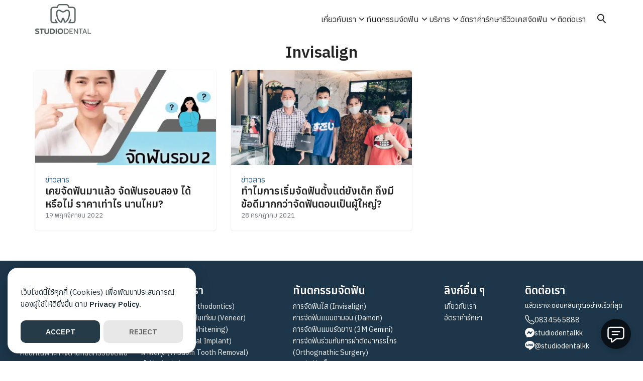

--- FILE ---
content_type: text/html; charset=UTF-8
request_url: https://studiodentalclinic.com/tag/invisalign/
body_size: 21232
content:
<!DOCTYPE html>
<html lang="th" prefix="og: https://ogp.me/ns#">

<head>
    <meta charset="UTF-8">
    <meta name="viewport" content="width=device-width, initial-scale=1">
    <link rel="profile" href="http://gmpg.org/xfn/11">
    	<style>img:is([sizes="auto" i], [sizes^="auto," i]) { contain-intrinsic-size: 3000px 1500px }</style>
	
<!-- Search Engine Optimization by Rank Math PRO - https://rankmath.com/ -->
<title>Invisalign | STUDIO DENTAL</title>
<meta name="robots" content="follow, noindex"/>
<meta property="og:locale" content="th_TH" />
<meta property="og:type" content="article" />
<meta property="og:title" content="Invisalign | STUDIO DENTAL" />
<meta property="og:url" content="https://studiodentalclinic.com/tag/invisalign/" />
<meta property="og:site_name" content="คลินิกจัดฟันสตูดิโอเดนทัล ขอนแก่น" />
<meta name="twitter:card" content="summary_large_image" />
<meta name="twitter:title" content="Invisalign | STUDIO DENTAL" />
<meta name="twitter:label1" content="เรื่อง" />
<meta name="twitter:data1" content="2" />
<script type="application/ld+json" class="rank-math-schema-pro">{"@context":"https://schema.org","@graph":[{"@type":"Dentist","@id":"https://studiodentalclinic.com/#organization","name":"\u0e04\u0e25\u0e34\u0e19\u0e34\u0e01\u0e08\u0e31\u0e14\u0e1f\u0e31\u0e19\u0e2a\u0e15\u0e39\u0e14\u0e34\u0e42\u0e2d\u0e40\u0e14\u0e19\u0e17\u0e31\u0e25 \u0e02\u0e2d\u0e19\u0e41\u0e01\u0e48\u0e19","url":"https://studiodentalclinic.com","logo":{"@type":"ImageObject","@id":"https://studiodentalclinic.com/#logo","url":"https://studiodentalclinic.com/wp-content/uploads/2018/12/cropped-IT390N3L_StudioDental_Logo.png","contentUrl":"https://studiodentalclinic.com/wp-content/uploads/2018/12/cropped-IT390N3L_StudioDental_Logo.png","caption":"\u0e04\u0e25\u0e34\u0e19\u0e34\u0e01\u0e08\u0e31\u0e14\u0e1f\u0e31\u0e19\u0e2a\u0e15\u0e39\u0e14\u0e34\u0e42\u0e2d\u0e40\u0e14\u0e19\u0e17\u0e31\u0e25 \u0e02\u0e2d\u0e19\u0e41\u0e01\u0e48\u0e19","inLanguage":"th","width":"184","height":"100"},"openingHours":["Monday,Tuesday,Wednesday,Thursday,Friday,Saturday,Sunday 09:00-17:00"],"image":{"@id":"https://studiodentalclinic.com/#logo"}},{"@type":"WebSite","@id":"https://studiodentalclinic.com/#website","url":"https://studiodentalclinic.com","name":"\u0e04\u0e25\u0e34\u0e19\u0e34\u0e01\u0e08\u0e31\u0e14\u0e1f\u0e31\u0e19\u0e2a\u0e15\u0e39\u0e14\u0e34\u0e42\u0e2d\u0e40\u0e14\u0e19\u0e17\u0e31\u0e25 \u0e02\u0e2d\u0e19\u0e41\u0e01\u0e48\u0e19","publisher":{"@id":"https://studiodentalclinic.com/#organization"},"inLanguage":"th"},{"@type":"CollectionPage","@id":"https://studiodentalclinic.com/tag/invisalign/#webpage","url":"https://studiodentalclinic.com/tag/invisalign/","name":"Invisalign | STUDIO DENTAL","isPartOf":{"@id":"https://studiodentalclinic.com/#website"},"inLanguage":"th"}]}</script>
<!-- /Rank Math WordPress SEO plugin -->

<link rel="alternate" type="application/rss+xml" title="STUDIO DENTAL &raquo; Invisalign ฟีดป้ายกำกับ" href="https://studiodentalclinic.com/tag/invisalign/feed/" />
		<!-- This site uses the Google Analytics by MonsterInsights plugin v9.11.1 - Using Analytics tracking - https://www.monsterinsights.com/ -->
							<script src="//www.googletagmanager.com/gtag/js?id=G-Y2LZ7FV188"  data-cfasync="false" data-wpfc-render="false" type="text/javascript" async></script>
			<script data-cfasync="false" data-wpfc-render="false" type="text/javascript">
				var mi_version = '9.11.1';
				var mi_track_user = true;
				var mi_no_track_reason = '';
								var MonsterInsightsDefaultLocations = {"page_location":"https:\/\/studiodentalclinic.com\/tag\/invisalign\/"};
								if ( typeof MonsterInsightsPrivacyGuardFilter === 'function' ) {
					var MonsterInsightsLocations = (typeof MonsterInsightsExcludeQuery === 'object') ? MonsterInsightsPrivacyGuardFilter( MonsterInsightsExcludeQuery ) : MonsterInsightsPrivacyGuardFilter( MonsterInsightsDefaultLocations );
				} else {
					var MonsterInsightsLocations = (typeof MonsterInsightsExcludeQuery === 'object') ? MonsterInsightsExcludeQuery : MonsterInsightsDefaultLocations;
				}

								var disableStrs = [
										'ga-disable-G-Y2LZ7FV188',
									];

				/* Function to detect opted out users */
				function __gtagTrackerIsOptedOut() {
					for (var index = 0; index < disableStrs.length; index++) {
						if (document.cookie.indexOf(disableStrs[index] + '=true') > -1) {
							return true;
						}
					}

					return false;
				}

				/* Disable tracking if the opt-out cookie exists. */
				if (__gtagTrackerIsOptedOut()) {
					for (var index = 0; index < disableStrs.length; index++) {
						window[disableStrs[index]] = true;
					}
				}

				/* Opt-out function */
				function __gtagTrackerOptout() {
					for (var index = 0; index < disableStrs.length; index++) {
						document.cookie = disableStrs[index] + '=true; expires=Thu, 31 Dec 2099 23:59:59 UTC; path=/';
						window[disableStrs[index]] = true;
					}
				}

				if ('undefined' === typeof gaOptout) {
					function gaOptout() {
						__gtagTrackerOptout();
					}
				}
								window.dataLayer = window.dataLayer || [];

				window.MonsterInsightsDualTracker = {
					helpers: {},
					trackers: {},
				};
				if (mi_track_user) {
					function __gtagDataLayer() {
						dataLayer.push(arguments);
					}

					function __gtagTracker(type, name, parameters) {
						if (!parameters) {
							parameters = {};
						}

						if (parameters.send_to) {
							__gtagDataLayer.apply(null, arguments);
							return;
						}

						if (type === 'event') {
														parameters.send_to = monsterinsights_frontend.v4_id;
							var hookName = name;
							if (typeof parameters['event_category'] !== 'undefined') {
								hookName = parameters['event_category'] + ':' + name;
							}

							if (typeof MonsterInsightsDualTracker.trackers[hookName] !== 'undefined') {
								MonsterInsightsDualTracker.trackers[hookName](parameters);
							} else {
								__gtagDataLayer('event', name, parameters);
							}
							
						} else {
							__gtagDataLayer.apply(null, arguments);
						}
					}

					__gtagTracker('js', new Date());
					__gtagTracker('set', {
						'developer_id.dZGIzZG': true,
											});
					if ( MonsterInsightsLocations.page_location ) {
						__gtagTracker('set', MonsterInsightsLocations);
					}
										__gtagTracker('config', 'G-Y2LZ7FV188', {"forceSSL":"true"} );
										window.gtag = __gtagTracker;										(function () {
						/* https://developers.google.com/analytics/devguides/collection/analyticsjs/ */
						/* ga and __gaTracker compatibility shim. */
						var noopfn = function () {
							return null;
						};
						var newtracker = function () {
							return new Tracker();
						};
						var Tracker = function () {
							return null;
						};
						var p = Tracker.prototype;
						p.get = noopfn;
						p.set = noopfn;
						p.send = function () {
							var args = Array.prototype.slice.call(arguments);
							args.unshift('send');
							__gaTracker.apply(null, args);
						};
						var __gaTracker = function () {
							var len = arguments.length;
							if (len === 0) {
								return;
							}
							var f = arguments[len - 1];
							if (typeof f !== 'object' || f === null || typeof f.hitCallback !== 'function') {
								if ('send' === arguments[0]) {
									var hitConverted, hitObject = false, action;
									if ('event' === arguments[1]) {
										if ('undefined' !== typeof arguments[3]) {
											hitObject = {
												'eventAction': arguments[3],
												'eventCategory': arguments[2],
												'eventLabel': arguments[4],
												'value': arguments[5] ? arguments[5] : 1,
											}
										}
									}
									if ('pageview' === arguments[1]) {
										if ('undefined' !== typeof arguments[2]) {
											hitObject = {
												'eventAction': 'page_view',
												'page_path': arguments[2],
											}
										}
									}
									if (typeof arguments[2] === 'object') {
										hitObject = arguments[2];
									}
									if (typeof arguments[5] === 'object') {
										Object.assign(hitObject, arguments[5]);
									}
									if ('undefined' !== typeof arguments[1].hitType) {
										hitObject = arguments[1];
										if ('pageview' === hitObject.hitType) {
											hitObject.eventAction = 'page_view';
										}
									}
									if (hitObject) {
										action = 'timing' === arguments[1].hitType ? 'timing_complete' : hitObject.eventAction;
										hitConverted = mapArgs(hitObject);
										__gtagTracker('event', action, hitConverted);
									}
								}
								return;
							}

							function mapArgs(args) {
								var arg, hit = {};
								var gaMap = {
									'eventCategory': 'event_category',
									'eventAction': 'event_action',
									'eventLabel': 'event_label',
									'eventValue': 'event_value',
									'nonInteraction': 'non_interaction',
									'timingCategory': 'event_category',
									'timingVar': 'name',
									'timingValue': 'value',
									'timingLabel': 'event_label',
									'page': 'page_path',
									'location': 'page_location',
									'title': 'page_title',
									'referrer' : 'page_referrer',
								};
								for (arg in args) {
																		if (!(!args.hasOwnProperty(arg) || !gaMap.hasOwnProperty(arg))) {
										hit[gaMap[arg]] = args[arg];
									} else {
										hit[arg] = args[arg];
									}
								}
								return hit;
							}

							try {
								f.hitCallback();
							} catch (ex) {
							}
						};
						__gaTracker.create = newtracker;
						__gaTracker.getByName = newtracker;
						__gaTracker.getAll = function () {
							return [];
						};
						__gaTracker.remove = noopfn;
						__gaTracker.loaded = true;
						window['__gaTracker'] = __gaTracker;
					})();
									} else {
										console.log("");
					(function () {
						function __gtagTracker() {
							return null;
						}

						window['__gtagTracker'] = __gtagTracker;
						window['gtag'] = __gtagTracker;
					})();
									}
			</script>
							<!-- / Google Analytics by MonsterInsights -->
		<script type="text/javascript">
/* <![CDATA[ */
window._wpemojiSettings = {"baseUrl":"https:\/\/s.w.org\/images\/core\/emoji\/15.0.3\/72x72\/","ext":".png","svgUrl":"https:\/\/s.w.org\/images\/core\/emoji\/15.0.3\/svg\/","svgExt":".svg","source":{"concatemoji":"https:\/\/studiodentalclinic.com\/wp-includes\/js\/wp-emoji-release.min.js?ver=6.7.4"}};
/*! This file is auto-generated */
!function(i,n){var o,s,e;function c(e){try{var t={supportTests:e,timestamp:(new Date).valueOf()};sessionStorage.setItem(o,JSON.stringify(t))}catch(e){}}function p(e,t,n){e.clearRect(0,0,e.canvas.width,e.canvas.height),e.fillText(t,0,0);var t=new Uint32Array(e.getImageData(0,0,e.canvas.width,e.canvas.height).data),r=(e.clearRect(0,0,e.canvas.width,e.canvas.height),e.fillText(n,0,0),new Uint32Array(e.getImageData(0,0,e.canvas.width,e.canvas.height).data));return t.every(function(e,t){return e===r[t]})}function u(e,t,n){switch(t){case"flag":return n(e,"\ud83c\udff3\ufe0f\u200d\u26a7\ufe0f","\ud83c\udff3\ufe0f\u200b\u26a7\ufe0f")?!1:!n(e,"\ud83c\uddfa\ud83c\uddf3","\ud83c\uddfa\u200b\ud83c\uddf3")&&!n(e,"\ud83c\udff4\udb40\udc67\udb40\udc62\udb40\udc65\udb40\udc6e\udb40\udc67\udb40\udc7f","\ud83c\udff4\u200b\udb40\udc67\u200b\udb40\udc62\u200b\udb40\udc65\u200b\udb40\udc6e\u200b\udb40\udc67\u200b\udb40\udc7f");case"emoji":return!n(e,"\ud83d\udc26\u200d\u2b1b","\ud83d\udc26\u200b\u2b1b")}return!1}function f(e,t,n){var r="undefined"!=typeof WorkerGlobalScope&&self instanceof WorkerGlobalScope?new OffscreenCanvas(300,150):i.createElement("canvas"),a=r.getContext("2d",{willReadFrequently:!0}),o=(a.textBaseline="top",a.font="600 32px Arial",{});return e.forEach(function(e){o[e]=t(a,e,n)}),o}function t(e){var t=i.createElement("script");t.src=e,t.defer=!0,i.head.appendChild(t)}"undefined"!=typeof Promise&&(o="wpEmojiSettingsSupports",s=["flag","emoji"],n.supports={everything:!0,everythingExceptFlag:!0},e=new Promise(function(e){i.addEventListener("DOMContentLoaded",e,{once:!0})}),new Promise(function(t){var n=function(){try{var e=JSON.parse(sessionStorage.getItem(o));if("object"==typeof e&&"number"==typeof e.timestamp&&(new Date).valueOf()<e.timestamp+604800&&"object"==typeof e.supportTests)return e.supportTests}catch(e){}return null}();if(!n){if("undefined"!=typeof Worker&&"undefined"!=typeof OffscreenCanvas&&"undefined"!=typeof URL&&URL.createObjectURL&&"undefined"!=typeof Blob)try{var e="postMessage("+f.toString()+"("+[JSON.stringify(s),u.toString(),p.toString()].join(",")+"));",r=new Blob([e],{type:"text/javascript"}),a=new Worker(URL.createObjectURL(r),{name:"wpTestEmojiSupports"});return void(a.onmessage=function(e){c(n=e.data),a.terminate(),t(n)})}catch(e){}c(n=f(s,u,p))}t(n)}).then(function(e){for(var t in e)n.supports[t]=e[t],n.supports.everything=n.supports.everything&&n.supports[t],"flag"!==t&&(n.supports.everythingExceptFlag=n.supports.everythingExceptFlag&&n.supports[t]);n.supports.everythingExceptFlag=n.supports.everythingExceptFlag&&!n.supports.flag,n.DOMReady=!1,n.readyCallback=function(){n.DOMReady=!0}}).then(function(){return e}).then(function(){var e;n.supports.everything||(n.readyCallback(),(e=n.source||{}).concatemoji?t(e.concatemoji):e.wpemoji&&e.twemoji&&(t(e.twemoji),t(e.wpemoji)))}))}((window,document),window._wpemojiSettings);
/* ]]> */
</script>
<style id='wp-emoji-styles-inline-css' type='text/css'>

	img.wp-smiley, img.emoji {
		display: inline !important;
		border: none !important;
		box-shadow: none !important;
		height: 1em !important;
		width: 1em !important;
		margin: 0 0.07em !important;
		vertical-align: -0.1em !important;
		background: none !important;
		padding: 0 !important;
	}
</style>
<link rel='stylesheet' id='wp-block-library-css' href='https://studiodentalclinic.com/wp-includes/css/dist/block-library/style.min.css?ver=6.7.4' type='text/css' media='all' />
<style id='safe-svg-svg-icon-style-inline-css' type='text/css'>
.safe-svg-cover{text-align:center}.safe-svg-cover .safe-svg-inside{display:inline-block;max-width:100%}.safe-svg-cover svg{height:100%;max-height:100%;max-width:100%;width:100%}

</style>
<style id='global-styles-inline-css' type='text/css'>
:root{--wp--preset--aspect-ratio--square: 1;--wp--preset--aspect-ratio--4-3: 4/3;--wp--preset--aspect-ratio--3-4: 3/4;--wp--preset--aspect-ratio--3-2: 3/2;--wp--preset--aspect-ratio--2-3: 2/3;--wp--preset--aspect-ratio--16-9: 16/9;--wp--preset--aspect-ratio--9-16: 9/16;--wp--preset--color--black: #000000;--wp--preset--color--cyan-bluish-gray: #abb8c3;--wp--preset--color--white: #ffffff;--wp--preset--color--pale-pink: #f78da7;--wp--preset--color--vivid-red: #cf2e2e;--wp--preset--color--luminous-vivid-orange: #ff6900;--wp--preset--color--luminous-vivid-amber: #fcb900;--wp--preset--color--light-green-cyan: #7bdcb5;--wp--preset--color--vivid-green-cyan: #00d084;--wp--preset--color--pale-cyan-blue: #8ed1fc;--wp--preset--color--vivid-cyan-blue: #0693e3;--wp--preset--color--vivid-purple: #9b51e0;--wp--preset--color--color-1: #235B95;--wp--preset--color--color-2: #4E9FD6;--wp--preset--color--color-3: #47BE9D;--wp--preset--color--color-4: #67D88F;--wp--preset--color--color-5: #FFA900;--wp--preset--color--color-6: #FF4D00;--wp--preset--color--text-1: #222222;--wp--preset--color--text-2: #71767f;--wp--preset--color--bg-1: #ffffff;--wp--preset--color--bg-2: #f5f5f7;--wp--preset--color--border-1: #d5d5d7;--wp--preset--color--border-2: #e5e5e7;--wp--preset--gradient--vivid-cyan-blue-to-vivid-purple: linear-gradient(135deg,rgba(6,147,227,1) 0%,rgb(155,81,224) 100%);--wp--preset--gradient--light-green-cyan-to-vivid-green-cyan: linear-gradient(135deg,rgb(122,220,180) 0%,rgb(0,208,130) 100%);--wp--preset--gradient--luminous-vivid-amber-to-luminous-vivid-orange: linear-gradient(135deg,rgba(252,185,0,1) 0%,rgba(255,105,0,1) 100%);--wp--preset--gradient--luminous-vivid-orange-to-vivid-red: linear-gradient(135deg,rgba(255,105,0,1) 0%,rgb(207,46,46) 100%);--wp--preset--gradient--very-light-gray-to-cyan-bluish-gray: linear-gradient(135deg,rgb(238,238,238) 0%,rgb(169,184,195) 100%);--wp--preset--gradient--cool-to-warm-spectrum: linear-gradient(135deg,rgb(74,234,220) 0%,rgb(151,120,209) 20%,rgb(207,42,186) 40%,rgb(238,44,130) 60%,rgb(251,105,98) 80%,rgb(254,248,76) 100%);--wp--preset--gradient--blush-light-purple: linear-gradient(135deg,rgb(255,206,236) 0%,rgb(152,150,240) 100%);--wp--preset--gradient--blush-bordeaux: linear-gradient(135deg,rgb(254,205,165) 0%,rgb(254,45,45) 50%,rgb(107,0,62) 100%);--wp--preset--gradient--luminous-dusk: linear-gradient(135deg,rgb(255,203,112) 0%,rgb(199,81,192) 50%,rgb(65,88,208) 100%);--wp--preset--gradient--pale-ocean: linear-gradient(135deg,rgb(255,245,203) 0%,rgb(182,227,212) 50%,rgb(51,167,181) 100%);--wp--preset--gradient--electric-grass: linear-gradient(135deg,rgb(202,248,128) 0%,rgb(113,206,126) 100%);--wp--preset--gradient--midnight: linear-gradient(135deg,rgb(2,3,129) 0%,rgb(40,116,252) 100%);--wp--preset--font-size--small: 13px;--wp--preset--font-size--medium: 20px;--wp--preset--font-size--large: 36px;--wp--preset--font-size--x-large: 42px;--wp--preset--spacing--20: 0.44rem;--wp--preset--spacing--30: 0.67rem;--wp--preset--spacing--40: 1rem;--wp--preset--spacing--50: 1.5rem;--wp--preset--spacing--60: 2.25rem;--wp--preset--spacing--70: 3.38rem;--wp--preset--spacing--80: 5.06rem;--wp--preset--shadow--natural: 6px 6px 9px rgba(0, 0, 0, 0.2);--wp--preset--shadow--deep: 12px 12px 50px rgba(0, 0, 0, 0.4);--wp--preset--shadow--sharp: 6px 6px 0px rgba(0, 0, 0, 0.2);--wp--preset--shadow--outlined: 6px 6px 0px -3px rgba(255, 255, 255, 1), 6px 6px rgba(0, 0, 0, 1);--wp--preset--shadow--crisp: 6px 6px 0px rgba(0, 0, 0, 1);}:where(.is-layout-flex){gap: 0.5em;}:where(.is-layout-grid){gap: 0.5em;}body .is-layout-flex{display: flex;}.is-layout-flex{flex-wrap: wrap;align-items: center;}.is-layout-flex > :is(*, div){margin: 0;}body .is-layout-grid{display: grid;}.is-layout-grid > :is(*, div){margin: 0;}:where(.wp-block-columns.is-layout-flex){gap: 2em;}:where(.wp-block-columns.is-layout-grid){gap: 2em;}:where(.wp-block-post-template.is-layout-flex){gap: 1.25em;}:where(.wp-block-post-template.is-layout-grid){gap: 1.25em;}.has-black-color{color: var(--wp--preset--color--black) !important;}.has-cyan-bluish-gray-color{color: var(--wp--preset--color--cyan-bluish-gray) !important;}.has-white-color{color: var(--wp--preset--color--white) !important;}.has-pale-pink-color{color: var(--wp--preset--color--pale-pink) !important;}.has-vivid-red-color{color: var(--wp--preset--color--vivid-red) !important;}.has-luminous-vivid-orange-color{color: var(--wp--preset--color--luminous-vivid-orange) !important;}.has-luminous-vivid-amber-color{color: var(--wp--preset--color--luminous-vivid-amber) !important;}.has-light-green-cyan-color{color: var(--wp--preset--color--light-green-cyan) !important;}.has-vivid-green-cyan-color{color: var(--wp--preset--color--vivid-green-cyan) !important;}.has-pale-cyan-blue-color{color: var(--wp--preset--color--pale-cyan-blue) !important;}.has-vivid-cyan-blue-color{color: var(--wp--preset--color--vivid-cyan-blue) !important;}.has-vivid-purple-color{color: var(--wp--preset--color--vivid-purple) !important;}.has-black-background-color{background-color: var(--wp--preset--color--black) !important;}.has-cyan-bluish-gray-background-color{background-color: var(--wp--preset--color--cyan-bluish-gray) !important;}.has-white-background-color{background-color: var(--wp--preset--color--white) !important;}.has-pale-pink-background-color{background-color: var(--wp--preset--color--pale-pink) !important;}.has-vivid-red-background-color{background-color: var(--wp--preset--color--vivid-red) !important;}.has-luminous-vivid-orange-background-color{background-color: var(--wp--preset--color--luminous-vivid-orange) !important;}.has-luminous-vivid-amber-background-color{background-color: var(--wp--preset--color--luminous-vivid-amber) !important;}.has-light-green-cyan-background-color{background-color: var(--wp--preset--color--light-green-cyan) !important;}.has-vivid-green-cyan-background-color{background-color: var(--wp--preset--color--vivid-green-cyan) !important;}.has-pale-cyan-blue-background-color{background-color: var(--wp--preset--color--pale-cyan-blue) !important;}.has-vivid-cyan-blue-background-color{background-color: var(--wp--preset--color--vivid-cyan-blue) !important;}.has-vivid-purple-background-color{background-color: var(--wp--preset--color--vivid-purple) !important;}.has-black-border-color{border-color: var(--wp--preset--color--black) !important;}.has-cyan-bluish-gray-border-color{border-color: var(--wp--preset--color--cyan-bluish-gray) !important;}.has-white-border-color{border-color: var(--wp--preset--color--white) !important;}.has-pale-pink-border-color{border-color: var(--wp--preset--color--pale-pink) !important;}.has-vivid-red-border-color{border-color: var(--wp--preset--color--vivid-red) !important;}.has-luminous-vivid-orange-border-color{border-color: var(--wp--preset--color--luminous-vivid-orange) !important;}.has-luminous-vivid-amber-border-color{border-color: var(--wp--preset--color--luminous-vivid-amber) !important;}.has-light-green-cyan-border-color{border-color: var(--wp--preset--color--light-green-cyan) !important;}.has-vivid-green-cyan-border-color{border-color: var(--wp--preset--color--vivid-green-cyan) !important;}.has-pale-cyan-blue-border-color{border-color: var(--wp--preset--color--pale-cyan-blue) !important;}.has-vivid-cyan-blue-border-color{border-color: var(--wp--preset--color--vivid-cyan-blue) !important;}.has-vivid-purple-border-color{border-color: var(--wp--preset--color--vivid-purple) !important;}.has-vivid-cyan-blue-to-vivid-purple-gradient-background{background: var(--wp--preset--gradient--vivid-cyan-blue-to-vivid-purple) !important;}.has-light-green-cyan-to-vivid-green-cyan-gradient-background{background: var(--wp--preset--gradient--light-green-cyan-to-vivid-green-cyan) !important;}.has-luminous-vivid-amber-to-luminous-vivid-orange-gradient-background{background: var(--wp--preset--gradient--luminous-vivid-amber-to-luminous-vivid-orange) !important;}.has-luminous-vivid-orange-to-vivid-red-gradient-background{background: var(--wp--preset--gradient--luminous-vivid-orange-to-vivid-red) !important;}.has-very-light-gray-to-cyan-bluish-gray-gradient-background{background: var(--wp--preset--gradient--very-light-gray-to-cyan-bluish-gray) !important;}.has-cool-to-warm-spectrum-gradient-background{background: var(--wp--preset--gradient--cool-to-warm-spectrum) !important;}.has-blush-light-purple-gradient-background{background: var(--wp--preset--gradient--blush-light-purple) !important;}.has-blush-bordeaux-gradient-background{background: var(--wp--preset--gradient--blush-bordeaux) !important;}.has-luminous-dusk-gradient-background{background: var(--wp--preset--gradient--luminous-dusk) !important;}.has-pale-ocean-gradient-background{background: var(--wp--preset--gradient--pale-ocean) !important;}.has-electric-grass-gradient-background{background: var(--wp--preset--gradient--electric-grass) !important;}.has-midnight-gradient-background{background: var(--wp--preset--gradient--midnight) !important;}.has-small-font-size{font-size: var(--wp--preset--font-size--small) !important;}.has-medium-font-size{font-size: var(--wp--preset--font-size--medium) !important;}.has-large-font-size{font-size: var(--wp--preset--font-size--large) !important;}.has-x-large-font-size{font-size: var(--wp--preset--font-size--x-large) !important;}
:where(.wp-block-post-template.is-layout-flex){gap: 1.25em;}:where(.wp-block-post-template.is-layout-grid){gap: 1.25em;}
:where(.wp-block-columns.is-layout-flex){gap: 2em;}:where(.wp-block-columns.is-layout-grid){gap: 2em;}
:root :where(.wp-block-pullquote){font-size: 1.5em;line-height: 1.6;}
</style>
<link rel='stylesheet' id='seed-social-css' href='https://studiodentalclinic.com/wp-content/plugins/seed-social/style.css?ver=2021.02' type='text/css' media='all' />
<link rel='stylesheet' id='p-m-css' href='https://studiodentalclinic.com/wp-content/themes/plant3/assets/css/style-m.css?ver=3.3.6' type='text/css' media='all' />
<link rel='stylesheet' id='p-d-css' href='https://studiodentalclinic.com/wp-content/themes/plant3/assets/css/style-d.css?ver=3.3.6' type='text/css' media='(min-width: 1024px)' />
<link rel='stylesheet' id='p-lg-css' href='https://studiodentalclinic.com/wp-content/themes/plant3/assets/css/ext-lightgallery.css?ver=3.3.6' type='text/css' media='all' />
<link rel='stylesheet' id='p-consent-css' href='https://studiodentalclinic.com/wp-content/themes/plant3/assets/css/ext-glow-cookies.css?ver=3.3.6' type='text/css' media='all' />
<link rel='stylesheet' id='kadence-blocks-tableofcontents-css' href='https://studiodentalclinic.com/wp-content/plugins/kadence-blocks/dist/style-blocks-tableofcontents.css?ver=3.4.3' type='text/css' media='all' />
<style id='generateblocks-inline-css' type='text/css'>
.gb-container-93d09c86{display:flex;justify-content:flex-start;}.gb-container-61eb6452{padding-left:4px;}.gb-container-6372f933{display:inline-flex;column-gap:8px;}div.gb-headline-5d9cca9c{display:flex;align-items:center;column-gap:0.5em;margin-bottom:3px;color:#ffffff;}div.gb-headline-5d9cca9c a{color:#ffffff;}div.gb-headline-5d9cca9c .gb-icon{line-height:0;}div.gb-headline-5d9cca9c .gb-icon svg{width:1.3em;height:1.3em;fill:currentColor;}div.gb-headline-2ebf89eb{display:flex;align-items:center;column-gap:0.5em;margin-bottom:3px;color:#ffffff;}div.gb-headline-2ebf89eb a{color:#ffffff;}div.gb-headline-2ebf89eb .gb-icon{line-height:0;}div.gb-headline-2ebf89eb .gb-icon svg{width:1.3em;height:1.3em;fill:currentColor;}div.gb-headline-5d3392d3{display:flex;align-items:center;column-gap:0.5em;margin-bottom:8px;color:#ffffff;}div.gb-headline-5d3392d3 a{color:#ffffff;}div.gb-headline-5d3392d3 .gb-icon{line-height:0;}div.gb-headline-5d3392d3 .gb-icon svg{width:1.3em;height:1.3em;fill:currentColor;}h3.gb-headline-7f734308{margin-bottom:8px;color:#ffffff;}.gb-button-e4bbc035{display:inline-flex;align-items:center;column-gap:0.5em;padding:15px;border-radius:99px;background-color:#0366d6;color:#ffffff;text-decoration:none;}.gb-button-e4bbc035:hover, .gb-button-e4bbc035:active, .gb-button-e4bbc035:focus{background-color:#222222;color:#ffffff;}.gb-button-e4bbc035 .gb-icon{line-height:0;}.gb-button-e4bbc035 .gb-icon svg{width:1.4em;height:1.4em;fill:currentColor;}.gb-button-c4207e9a{display:inline-flex;align-items:center;column-gap:0.5em;padding:15px;border-radius:99px;background-color:#0366d6;color:#ffffff;text-decoration:none;}.gb-button-c4207e9a:hover, .gb-button-c4207e9a:active, .gb-button-c4207e9a:focus{background-color:#222222;color:#ffffff;}.gb-button-c4207e9a .gb-icon{line-height:0;}.gb-button-c4207e9a .gb-icon svg{width:1.4em;height:1.4em;fill:currentColor;}.gb-button-d7c83ad2{display:inline-flex;align-items:center;column-gap:0.5em;padding:15px;border-radius:99px;background-color:#0366d6;color:#ffffff;text-decoration:none;}.gb-button-d7c83ad2:hover, .gb-button-d7c83ad2:active, .gb-button-d7c83ad2:focus{background-color:#222222;color:#ffffff;}.gb-button-d7c83ad2 .gb-icon{line-height:0;}.gb-button-d7c83ad2 .gb-icon svg{width:1.4em;height:1.4em;fill:currentColor;}@media (max-width: 1024px) {.gb-container-93d09c86{justify-content:flex-start;}}@media (max-width: 767px) {.gb-container-93d09c86{justify-content:center;}.gb-container-61eb6452{padding-left:0px;}h3.gb-headline-7f734308{padding-top:8px;}}.gb-container .wp-block-image img{vertical-align:middle;}.gb-grid-wrapper .wp-block-image{margin-bottom:0;}.gb-highlight{background:none;}
</style>
<style id='kadence-blocks-global-variables-inline-css' type='text/css'>
:root {--global-kb-font-size-sm:clamp(0.8rem, 0.73rem + 0.217vw, 0.9rem);--global-kb-font-size-md:clamp(1.1rem, 0.995rem + 0.326vw, 1.25rem);--global-kb-font-size-lg:clamp(1.75rem, 1.576rem + 0.543vw, 2rem);--global-kb-font-size-xl:clamp(2.25rem, 1.728rem + 1.63vw, 3rem);--global-kb-font-size-xxl:clamp(2.5rem, 1.456rem + 3.26vw, 4rem);--global-kb-font-size-xxxl:clamp(2.75rem, 0.489rem + 7.065vw, 6rem);}:root {--global-palette1: #3182CE;--global-palette2: #2B6CB0;--global-palette3: #1A202C;--global-palette4: #2D3748;--global-palette5: #4A5568;--global-palette6: #718096;--global-palette7: #EDF2F7;--global-palette8: #F7FAFC;--global-palette9: #ffffff;}
</style>
<style id='kadence_blocks_css-inline-css' type='text/css'>
.kb-table-of-content-nav.kb-table-of-content-id7550_71b0b8-a3 .kb-table-of-content-wrap{margin-top:var(--global-kb-spacing-xxs, 0.5rem);margin-bottom:var(--global-kb-spacing-xs, 1rem);padding-top:var(--global-kb-spacing-xs, 1rem);padding-right:var(--global-kb-spacing-xs, 1rem);padding-bottom:var(--global-kb-spacing-xs, 1rem);padding-left:var(--global-kb-spacing-xs, 1rem);background-color:rgba(235,243,255,0.86);border-top-left-radius:8px;border-top-right-radius:8px;border-bottom-right-radius:8px;border-bottom-left-radius:8px;box-shadow:0px 0px 14px 0px rgba(0, 0, 0, 0.06);}.kb-table-of-content-nav.kb-table-of-content-id7550_71b0b8-a3 .kb-table-of-contents-title-wrap{padding-top:var(--global-kb-spacing-xxs, 0.5rem);padding-right:0px;padding-bottom:0px;padding-left:0px;}.kb-table-of-content-nav.kb-table-of-content-id7550_71b0b8-a3 .kb-table-of-content-wrap .kb-table-of-content-list{margin-top:var(--global-kb-spacing-xxs, 0.5rem);margin-right:0px;margin-bottom:var(--global-kb-spacing-xxs, 0.5rem);margin-left:0px;}.kb-table-of-content-nav.kb-table-of-content-id7550_71b0b8-a3 .kb-toggle-icon-style-basiccircle .kb-table-of-contents-icon-trigger:after, .kb-table-of-content-nav.kb-table-of-content-id7550_71b0b8-a3 .kb-toggle-icon-style-basiccircle .kb-table-of-contents-icon-trigger:before, .kb-table-of-content-nav.kb-table-of-content-id7550_71b0b8-a3 .kb-toggle-icon-style-arrowcircle .kb-table-of-contents-icon-trigger:after, .kb-table-of-content-nav.kb-table-of-content-id7550_71b0b8-a3 .kb-toggle-icon-style-arrowcircle .kb-table-of-contents-icon-trigger:before, .kb-table-of-content-nav.kb-table-of-content-id7550_71b0b8-a3 .kb-toggle-icon-style-xclosecircle .kb-table-of-contents-icon-trigger:after, .kb-table-of-content-nav.kb-table-of-content-id7550_71b0b8-a3 .kb-toggle-icon-style-xclosecircle .kb-table-of-contents-icon-trigger:before{background-color:rgba(235,243,255,0.86);}
</style>
<script type="text/javascript" src="https://studiodentalclinic.com/wp-content/plugins/google-analytics-for-wordpress/assets/js/frontend-gtag.min.js?ver=9.11.1" id="monsterinsights-frontend-script-js" async="async" data-wp-strategy="async"></script>
<script data-cfasync="false" data-wpfc-render="false" type="text/javascript" id='monsterinsights-frontend-script-js-extra'>/* <![CDATA[ */
var monsterinsights_frontend = {"js_events_tracking":"true","download_extensions":"doc,pdf,ppt,zip,xls,docx,pptx,xlsx","inbound_paths":"[]","home_url":"https:\/\/studiodentalclinic.com","hash_tracking":"false","v4_id":"G-Y2LZ7FV188"};/* ]]> */
</script>
<link rel="https://api.w.org/" href="https://studiodentalclinic.com/wp-json/" /><link rel="alternate" title="JSON" type="application/json" href="https://studiodentalclinic.com/wp-json/wp/v2/tags/75" /><link rel="EditURI" type="application/rsd+xml" title="RSD" href="https://studiodentalclinic.com/xmlrpc.php?rsd" />
<meta name="generator" content="WordPress 6.7.4" />
<link rel="preconnect" href="https://fonts.googleapis.com"><link rel="preconnect" href="https://fonts.gstatic.com" crossorigin><link href="https://fonts.googleapis.com/css2?display=swap&family=Anuphan:wght@400;600&display=swap" rel="stylesheet"><link rel="preconnect" href="https://fonts.googleapis.com"><link rel="preconnect" href="https://fonts.gstatic.com" crossorigin><link href="https://fonts.googleapis.com/css2?display=swap&family=Anuphan:wght@600&display=swap" rel="stylesheet"><style id="plant-css" type="text/css">:root{--s-body:"Anuphan"}:root{--s-heading:"Anuphan";--s-heading-weight:600}html{scroll-padding-top:calc(var(--s-head-height) + var(--s-topbar-height,0))}.site-header,div.top-bar{position:fixed}.site-header.active{filter:drop-shadow(var(--s-shadow-2))}.home .site-header-space{display:none}.home .site-header:not(.active){background:none;box-shadow:none;}.entry-pic{padding-top: 52.5%}</style><script type="text/javascript" id="google_gtagjs" src="https://www.googletagmanager.com/gtag/js?id=G-51XPHCJXLQ" async="async"></script>
<script type="text/javascript" id="google_gtagjs-inline">
/* <![CDATA[ */
window.dataLayer = window.dataLayer || [];function gtag(){dataLayer.push(arguments);}gtag('js', new Date());gtag('config', 'G-51XPHCJXLQ', {} );
/* ]]> */
</script>
<link rel="icon" href="https://studiodentalclinic.com/wp-content/uploads/2018/12/cropped-StudioDental_Logo_icon-1-32x32.png" sizes="32x32" />
<link rel="icon" href="https://studiodentalclinic.com/wp-content/uploads/2018/12/cropped-StudioDental_Logo_icon-1-192x192.png" sizes="192x192" />
<link rel="apple-touch-icon" href="https://studiodentalclinic.com/wp-content/uploads/2018/12/cropped-StudioDental_Logo_icon-1-180x180.png" />
<meta name="msapplication-TileImage" content="https://studiodentalclinic.com/wp-content/uploads/2018/12/cropped-StudioDental_Logo_icon-1-270x270.png" />
		<style type="text/css" id="wp-custom-css">
			/* Core WP Blocks Class */
.groupborder10 {
border-radius: 10px;
}
.reducebtm8 {
	margin-bottom: 8px!important;
}
/* Menu-Submenu CSS */
.sub-menu a:hover:after {
	content: "→";
	margin-left: 6px;
	font-family: system-ui;
	border: 1px solid#000;
	border-radius: 999px;
	padding: 0px 2.5px;
}
.s-nav .sub-menu {
	min-width: 230px!important;
}
	.nav-panel li.active > .sub-menu {
		padding: 1px 10px 2px!important;
		display: inline-block;
	}
.nav-panel.-right.active ul {
	font-weight: 600;
}
.nav-panel.-right.active ul.sub-menu {
	font-weight: 400;
}
/* Crew-Pages*/
.page-id-8150{
	background: whitesmoke;
}
.review-thumbnail {
	max-width: 400px!important;
}
/* Add arrow on card */
.page-id-5413 .s-content-card .entry-info>div:last-child:after {
	content: url(https://studiodentalclinic.com/wp-content/uploads/2023/10/right.svg);
	display: block;
	text-align: right;
	margin-top: 3px;
}
.page-id-5413 .s-content-card .entry-author {
	justify-content: space-between;
}
/*Pagination*/
.nav-links {
	margin: 20px 0px 8px 0px!important;
	a:hover {
		text-decoration: underline dotted 1px;
		color: black;
	}
	.page-numbers{
		margin: 6px;
	}
	span.page-numbers {
		border: 1px solid#000;
		border-radius: 999px;
		padding:	1px 8px 1px 8px;
		overflow: visible;
	}
}
.looptagcloud {
	ul {
		display: inline-flex;
		grid-gap: 10px;
	}
	li {
		border: 1px solid#000;
		border-radius: 50px;
		padding: 0px 8px 0px 8px;
	}}
/* Add author text */
.author-pic:before {
	  content: 'author';
    display: block;
    margin: 10px 0px 10px 0px!important;
    text-transform: uppercase;
    font-family: helvetica;
    font-size: 18px;
    font-weight: bold;
}
/* Single Post Sharing */
.single .seed-social {
	text-align: center;
	padding: 8px 0px 8px 0px;
}
.single .seed-social:before {
	display: block;
	content: '━ Share This';
	text-transform: uppercase;
	margin: 10px;
	font-size: 22px;
	font-family: 'helvetica';
	font-weight: bold;
}
.single .seed-social a {
	background: black;
	border-radius: 99px;
	text-transform: uppercase;
}
/* Single Tags */
.single_tags {
	justify-content: center;
	padding-bottom: 20px;
	border-bottom: 1px solid #c1c1c1;
}
.single_tags a {
	font-size: 14px;
}
/* Hide marker @footer menu */
.site-footer .menu {
	list-style-type: none;
	padding: 0px;
	margin-bottom: 0px;
}
.site-footer h2.widgettitle {
	margin-bottom: 6px;
}
/* Chat Button */
#s-chat {
  background-color: rgba(0,0,0,0.69);
  backdrop-filter: blur(10px);
  -webkit-backdrop-filter: blur(10px);
}
/* Header Menu Active State */
.site-header.active {
  box-shadow: #d8f0ff 0px 2px 8px 0px !important;
  background: #ffffffd9;
  backdrop-filter: blur(5px) !important;
  -webkit-backdrop-filter: blur(5px) !important;
}
/* Search Box */
.modal-active .site-content:after {
  backdrop-filter: blur(2px);
  background-color: rgba(0,0,0,0.4);
}
.search-panel.active {
  margin-top: -3px;
  border-radius: 0 0 5px 5px;
}
.search-panel.active input#s {
  margin-top: 6px;
  text-align: center !important;
  border: 1px solid black;
  border-radius: 6px;
}
.search-panel.active .search-form:after {
  content: "Tip: Just enter to search!";
  text-align: center;
  display: block;
  opacity: 0.7;
  padding-top: 3px;
}
/* Gutenberg Class */
.indent30 {
  text-indent: 30px !important;
}
.bmargin2 {
  margin-bottom: 2px !important;
}
.bmargin6 {
  margin-bottom: 2px !important;
}
.mleft30 {
  margin-left: 30px;
}
.mleft50 {
  margin-left: 50px;
}
.custom-marquee {
  width: 100%;
  border-top: 1px solid #858585;
  white-space: nowrap;
  overflow: hidden;
  position: relative;
}
.custom-marquee span {
  display: inline-block;
  animation: marquee 60s linear infinite;
  font-size: 40px;
  font-weight: 600;
  color: transparent;
  text-transform: uppercase;
  -webkit-text-stroke-width: 1px;
  -webkit-text-stroke-color: #858585;
}
@keyframes marquee {
  0% {
    transform: translateX(0);
  }
  100% {
    transform: translateX(-100%);
  }
}
/* Page Specification */
.page-id-6478 .site-content {
  background-color: #f7f7f7;
}
/* Related Post */
.s-sec.single-related.alignfull .text-center {
	margin-bottom: 22px;
}
.s-sec.single-related.alignfull .posted-cat {
	text-decoration: underline;
}
.s-sec.single-related.alignfull .posted-cat a {
	color: black!important;
}
div.s-sec.single-related.alignfull .posted-on:after {
	content: url(https://studiodentalclinic.com/wp-content/uploads/2023/10/right.svg);
	display: block;
	text-align: right;
	margin-top: -16px;
}		</style>
		<style id="kirki-inline-styles">@media (max-width: 719px){.site-title{font-size:20px;}.site-branding img, .site-branding svg{height:40px;}.s_social svg{width:26px;}:root{--s-head-height:50px;}}@media (min-width: 720px) and (max-width: 1023px){.site-title{font-size:24px;}.site-branding img, .site-branding svg{height:40px;}.s_social svg{width:24px;}:root{--s-head-height:60px;}}@media (min-width: 1024px){.site-title{font-size:24px;}.site-branding img, .site-branding svg{height:60px;}.s_social svg{width:24px;}:root{--s-head-height:75px;}}.site-title{font-weight:var(--s-heading-weight);}:root{--s-color-1:#235B95;--s-color-2:#4E9FD6;--s-color-3:#47BE9D;--s-color-4:#67D88F;--s-color-5:#FFA900;--s-color-6:#FF4D00;--s-text-1:#222222;--s-text-2:#71767f;--s-bg-1:#ffffff;--s-bg-2:#f5f5f7;--s-border-1:#d5d5d7;--s-border-2:#e5e5e7;--s-heading-weight:600;}body{font-weight:400;}strong{font-weight:600;}.single-related, .single-related .entry-info-overlap{background:#f6f6ff;}#s-chat{--s-accent:#0A7CFF;}@media (min-width: 720px){body.single{--s-content-width:990px;}}</style></head>

<body class="archive tag tag-invisalign tag-75 wp-custom-logo gspbody gspb-bodyfront">
        <a class="skip-link screen-reader-text" href="#content">Skip to content</a>
    <div id="page" class="site site-page">    <header id="masthead" class="site-header">
    <div class="s-container">
        <div class="site-branding">
            <a href="https://studiodentalclinic.com/" class="custom-logo-link" rel="home"><img width="2048" height="1111" src="https://studiodentalclinic.com/wp-content/uploads/2018/12/cropped-IT390N3L_StudioDental_Logo-1.png" class="custom-logo" alt="StudioDental_Logo_transparent" decoding="async" fetchpriority="high" srcset="https://studiodentalclinic.com/wp-content/uploads/2018/12/cropped-IT390N3L_StudioDental_Logo-1.png 2048w, https://studiodentalclinic.com/wp-content/uploads/2018/12/cropped-IT390N3L_StudioDental_Logo-1-840x456.png 840w, https://studiodentalclinic.com/wp-content/uploads/2018/12/cropped-IT390N3L_StudioDental_Logo-1-1600x868.png 1600w, https://studiodentalclinic.com/wp-content/uploads/2018/12/cropped-IT390N3L_StudioDental_Logo-1-768x417.png 768w, https://studiodentalclinic.com/wp-content/uploads/2018/12/cropped-IT390N3L_StudioDental_Logo-1-1536x833.png 1536w" sizes="(max-width: 2048px) 100vw, 2048px" /></a>        </div>
        <nav class="nav-panel -right nav-inline _desktop">
            <div class="menu-main-container"><ul id="menu-main" class="s-nav"><li id="menu-item-9833" class="menu-item menu-item-type-custom menu-item-object-custom menu-item-has-children menu-item-9833"><a href="#">เกี่ยวกับเรา <i class="si-angle-down"></i></a>
<ul class="sub-menu">
	<li id="menu-item-9832" class="menu-item menu-item-type-post_type menu-item-object-page menu-item-9832"><a href="https://studiodentalclinic.com/aboutus/">เกี่ยวกับเรา</a></li>
	<li id="menu-item-8151" class="menu-item menu-item-type-post_type menu-item-object-page menu-item-8151"><a href="https://studiodentalclinic.com/professional/">ทันตแพทย์ของเรา</a></li>
</ul>
</li>
<li id="menu-item-3511" class="menu-item menu-item-type-custom menu-item-object-custom menu-item-has-children menu-item-3511"><a href="#">ทันตกรรมจัดฟัน <i class="si-angle-down"></i></a>
<ul class="sub-menu">
	<li id="menu-item-8911" class="menu-item menu-item-type-post_type menu-item-object-page menu-item-8911"><a href="https://studiodentalclinic.com/orthodontics/invisalign/">การจัดฟันใส (Invisalign)</a></li>
	<li id="menu-item-6305" class="menu-item menu-item-type-post_type menu-item-object-page menu-item-6305"><a href="https://studiodentalclinic.com/orthodontics/damon/">การจัดฟันแบบดามอน (Damon)</a></li>
	<li id="menu-item-6567" class="menu-item menu-item-type-post_type menu-item-object-page menu-item-6567"><a href="https://studiodentalclinic.com/orthodontics/3m/">การจัดฟันแบบรัดยาง (Conventional Braces)</a></li>
	<li id="menu-item-6723" class="menu-item menu-item-type-post_type menu-item-object-page menu-item-6723"><a href="https://studiodentalclinic.com/orthodontics/orthognathic-surgery/">การจัดฟันร่วมกับการผ่าตัดขากรรไกร (Orthognathic Surgery)</a></li>
	<li id="menu-item-6806" class="menu-item menu-item-type-post_type menu-item-object-page menu-item-6806"><a href="https://studiodentalclinic.com/orthodontics/child-orthodontics/">การจัดฟันในเด็ก (Interceptive Orthodontics)</a></li>
	<li id="menu-item-7014" class="menu-item menu-item-type-post_type menu-item-object-page menu-item-7014"><a href="https://studiodentalclinic.com/orthodontics/retainer/">รีเทนเนอร์ (Retainer)</a></li>
</ul>
</li>
<li id="menu-item-3616" class="menu-item menu-item-type-custom menu-item-object-custom menu-item-has-children menu-item-3616"><a href="#">บริการ <i class="si-angle-down"></i></a>
<ul class="sub-menu">
	<li id="menu-item-7182" class="menu-item menu-item-type-post_type menu-item-object-page menu-item-7182"><a href="https://studiodentalclinic.com/orthodontics/">ทันตกรรมจัดฟัน (Orthodontics)</a></li>
	<li id="menu-item-7299" class="menu-item menu-item-type-post_type menu-item-object-page menu-item-7299"><a href="https://studiodentalclinic.com/veneer/">วีเนียร์ หรือ เคลือบฟันเทียม (Veneer)</a></li>
	<li id="menu-item-7376" class="menu-item menu-item-type-post_type menu-item-object-page menu-item-7376"><a href="https://studiodentalclinic.com/dental-implant/">รากฟันเทียม (Dental Implant)</a></li>
	<li id="menu-item-9645" class="menu-item menu-item-type-post_type menu-item-object-page menu-item-9645"><a href="https://studiodentalclinic.com/teeth-whitening/">ฟอกสีฟัน (Teeth Whitening)</a></li>
	<li id="menu-item-7472" class="menu-item menu-item-type-post_type menu-item-object-page menu-item-7472"><a href="https://studiodentalclinic.com/wisdom-teeth-removal/">ผ่าฟันคุด (Wisdom Tooth Removal)</a></li>
	<li id="menu-item-9719" class="menu-item menu-item-type-post_type menu-item-object-page menu-item-9719"><a href="https://studiodentalclinic.com/sso-for-dental/">ทำฟัน ประกันสังคม (SSO for Dental)</a></li>
</ul>
</li>
<li id="menu-item-7117" class="menu-item menu-item-type-post_type menu-item-object-page menu-item-7117"><a href="https://studiodentalclinic.com/price/">อัตราค่ารักษา</a></li>
<li id="menu-item-8360" class="menu-item menu-item-type-post_type menu-item-object-page menu-item-has-children menu-item-8360"><a href="https://studiodentalclinic.com/cases-review/">รีวิวเคสจัดฟัน</a>
<ul class="sub-menu">
	<li id="menu-item-8368" class="menu-item menu-item-type-post_type menu-item-object-page menu-item-8368"><a href="https://studiodentalclinic.com/cases-review/crowded/">รีวิวเคสการรักษาฟันซ้อนเก</a></li>
	<li id="menu-item-8365" class="menu-item menu-item-type-post_type menu-item-object-page menu-item-8365"><a href="https://studiodentalclinic.com/cases-review/diastemas-review/">รีวิวเคสการรักษาฟันห่างและปิดช่องว่าง</a></li>
	<li id="menu-item-8364" class="menu-item menu-item-type-post_type menu-item-object-page menu-item-8364"><a href="https://studiodentalclinic.com/cases-review/deep-bite-review/">รีวิวเคสการรักษาฟันสบลึก</a></li>
	<li id="menu-item-8363" class="menu-item menu-item-type-post_type menu-item-object-page menu-item-8363"><a href="https://studiodentalclinic.com/cases-review/open-bite-review/">รีวิวเคสการรักษาฟันสบเปิด</a></li>
	<li id="menu-item-8367" class="menu-item menu-item-type-post_type menu-item-object-page menu-item-8367"><a href="https://studiodentalclinic.com/cases-review/overbite/">รีวิวเคสการรักษาฟันยื่น</a></li>
	<li id="menu-item-8366" class="menu-item menu-item-type-post_type menu-item-object-page menu-item-8366"><a href="https://studiodentalclinic.com/cases-review/underbite-correction/">รีวิวเคสการรักษาฟันล่างคร่อมฟันบน</a></li>
	<li id="menu-item-8362" class="menu-item menu-item-type-post_type menu-item-object-page menu-item-8362"><a href="https://studiodentalclinic.com/cases-review/jaw-surgery-review/">รีวิวเคสการผ่าตัดกระดูกขากรรไกร</a></li>
	<li id="menu-item-8361" class="menu-item menu-item-type-post_type menu-item-object-page menu-item-8361"><a href="https://studiodentalclinic.com/cases-review/orthodontics-for-children-cases/">รีวิวเคสการจัดฟันในเด็ก</a></li>
</ul>
</li>
<li id="menu-item-7235" class="menu-item menu-item-type-post_type menu-item-object-page menu-item-7235"><a href="https://studiodentalclinic.com/contact/">ติดต่อเรา</a></li>
</ul></div>        </nav>
        <div class="site-action -right">
            <div class="search-toggle search-toggle-icon"></div>            <div class="nav-toggle _mobile"><em></em></div>
        </div>
    </div>
</header>
<nav class="nav-panel -right">
    <div class="nav-toggle nav-close"><em></em></div>
        <div class="menu-main-container"><ul id="menu-main-1" class="menu"><li class="menu-item menu-item-type-custom menu-item-object-custom menu-item-has-children menu-item-9833"><a href="#">เกี่ยวกับเรา <i class="si-angle-down"></i></a>
<ul class="sub-menu">
	<li class="menu-item menu-item-type-post_type menu-item-object-page menu-item-9832"><a href="https://studiodentalclinic.com/aboutus/">เกี่ยวกับเรา</a></li>
	<li class="menu-item menu-item-type-post_type menu-item-object-page menu-item-8151"><a href="https://studiodentalclinic.com/professional/">ทันตแพทย์ของเรา</a></li>
</ul>
</li>
<li class="menu-item menu-item-type-custom menu-item-object-custom menu-item-has-children menu-item-3511"><a href="#">ทันตกรรมจัดฟัน <i class="si-angle-down"></i></a>
<ul class="sub-menu">
	<li class="menu-item menu-item-type-post_type menu-item-object-page menu-item-8911"><a href="https://studiodentalclinic.com/orthodontics/invisalign/">การจัดฟันใส (Invisalign)</a></li>
	<li class="menu-item menu-item-type-post_type menu-item-object-page menu-item-6305"><a href="https://studiodentalclinic.com/orthodontics/damon/">การจัดฟันแบบดามอน (Damon)</a></li>
	<li class="menu-item menu-item-type-post_type menu-item-object-page menu-item-6567"><a href="https://studiodentalclinic.com/orthodontics/3m/">การจัดฟันแบบรัดยาง (Conventional Braces)</a></li>
	<li class="menu-item menu-item-type-post_type menu-item-object-page menu-item-6723"><a href="https://studiodentalclinic.com/orthodontics/orthognathic-surgery/">การจัดฟันร่วมกับการผ่าตัดขากรรไกร (Orthognathic Surgery)</a></li>
	<li class="menu-item menu-item-type-post_type menu-item-object-page menu-item-6806"><a href="https://studiodentalclinic.com/orthodontics/child-orthodontics/">การจัดฟันในเด็ก (Interceptive Orthodontics)</a></li>
	<li class="menu-item menu-item-type-post_type menu-item-object-page menu-item-7014"><a href="https://studiodentalclinic.com/orthodontics/retainer/">รีเทนเนอร์ (Retainer)</a></li>
</ul>
</li>
<li class="menu-item menu-item-type-custom menu-item-object-custom menu-item-has-children menu-item-3616"><a href="#">บริการ <i class="si-angle-down"></i></a>
<ul class="sub-menu">
	<li class="menu-item menu-item-type-post_type menu-item-object-page menu-item-7182"><a href="https://studiodentalclinic.com/orthodontics/">ทันตกรรมจัดฟัน (Orthodontics)</a></li>
	<li class="menu-item menu-item-type-post_type menu-item-object-page menu-item-7299"><a href="https://studiodentalclinic.com/veneer/">วีเนียร์ หรือ เคลือบฟันเทียม (Veneer)</a></li>
	<li class="menu-item menu-item-type-post_type menu-item-object-page menu-item-7376"><a href="https://studiodentalclinic.com/dental-implant/">รากฟันเทียม (Dental Implant)</a></li>
	<li class="menu-item menu-item-type-post_type menu-item-object-page menu-item-9645"><a href="https://studiodentalclinic.com/teeth-whitening/">ฟอกสีฟัน (Teeth Whitening)</a></li>
	<li class="menu-item menu-item-type-post_type menu-item-object-page menu-item-7472"><a href="https://studiodentalclinic.com/wisdom-teeth-removal/">ผ่าฟันคุด (Wisdom Tooth Removal)</a></li>
	<li class="menu-item menu-item-type-post_type menu-item-object-page menu-item-9719"><a href="https://studiodentalclinic.com/sso-for-dental/">ทำฟัน ประกันสังคม (SSO for Dental)</a></li>
</ul>
</li>
<li class="menu-item menu-item-type-post_type menu-item-object-page menu-item-7117"><a href="https://studiodentalclinic.com/price/">อัตราค่ารักษา</a></li>
<li class="menu-item menu-item-type-post_type menu-item-object-page menu-item-has-children menu-item-8360"><a href="https://studiodentalclinic.com/cases-review/">รีวิวเคสจัดฟัน</a>
<ul class="sub-menu">
	<li class="menu-item menu-item-type-post_type menu-item-object-page menu-item-8368"><a href="https://studiodentalclinic.com/cases-review/crowded/">รีวิวเคสการรักษาฟันซ้อนเก</a></li>
	<li class="menu-item menu-item-type-post_type menu-item-object-page menu-item-8365"><a href="https://studiodentalclinic.com/cases-review/diastemas-review/">รีวิวเคสการรักษาฟันห่างและปิดช่องว่าง</a></li>
	<li class="menu-item menu-item-type-post_type menu-item-object-page menu-item-8364"><a href="https://studiodentalclinic.com/cases-review/deep-bite-review/">รีวิวเคสการรักษาฟันสบลึก</a></li>
	<li class="menu-item menu-item-type-post_type menu-item-object-page menu-item-8363"><a href="https://studiodentalclinic.com/cases-review/open-bite-review/">รีวิวเคสการรักษาฟันสบเปิด</a></li>
	<li class="menu-item menu-item-type-post_type menu-item-object-page menu-item-8367"><a href="https://studiodentalclinic.com/cases-review/overbite/">รีวิวเคสการรักษาฟันยื่น</a></li>
	<li class="menu-item menu-item-type-post_type menu-item-object-page menu-item-8366"><a href="https://studiodentalclinic.com/cases-review/underbite-correction/">รีวิวเคสการรักษาฟันล่างคร่อมฟันบน</a></li>
	<li class="menu-item menu-item-type-post_type menu-item-object-page menu-item-8362"><a href="https://studiodentalclinic.com/cases-review/jaw-surgery-review/">รีวิวเคสการผ่าตัดกระดูกขากรรไกร</a></li>
	<li class="menu-item menu-item-type-post_type menu-item-object-page menu-item-8361"><a href="https://studiodentalclinic.com/cases-review/orthodontics-for-children-cases/">รีวิวเคสการจัดฟันในเด็ก</a></li>
</ul>
</li>
<li class="menu-item menu-item-type-post_type menu-item-object-page menu-item-7235"><a href="https://studiodentalclinic.com/contact/">ติดต่อเรา</a></li>
</ul></div>    </nav>
<div class="search-panel">
    <div class="s-container">
        <form role="search" method="get" class="search-form" action="https://studiodentalclinic.com/" ><label class="screen-reader-text" for="s">Search for:</label><input type="search" value="" name="s" id="s" placeholder="Type to search somethings cool 👀" /></form>    </div>
</div>
<div class="site-header-space"></div>    <div id="content" class="site-content">
        <div class="s-container"><main id="main" class="site-main -wide">
    <header class="page-header text-center">
        <h1 class="page-title">Invisalign</h1>    </header>
    <div class="s-grid -m1 -t2 -d3"><article id="post-2415" class="s-content s-content-card post-2415 post type-post status-publish format-standard has-post-thumbnail hentry category-news tag-damonclear tag-invisalign tag-studiodental tag-71 tag-72 tag-67 tag-70 tag-69 tag-73 tag-68 tag-74">
    <div class="entry-pic entry-pic-card">
                        <a href="https://studiodentalclinic.com/braces-second-time/" title="Permalink to เคยจัดฟันมาแล้ว จัดฟันรอบสอง ได้หรือไม่ ราคาเท่าไร นานไหม? ">
            <img width="750" height="629" src="https://studiodentalclinic.com/wp-content/uploads/2023/11/post-thumb-tinified-768x644.webp" class="attachment-medium_large size-medium_large wp-post-image" alt="" decoding="async" srcset="https://studiodentalclinic.com/wp-content/uploads/2023/11/post-thumb-tinified-768x644.webp 768w, https://studiodentalclinic.com/wp-content/uploads/2023/11/post-thumb-tinified-840x704.webp 840w, https://studiodentalclinic.com/wp-content/uploads/2023/11/post-thumb-tinified.webp 940w" sizes="(max-width: 750px) 100vw, 750px" />        </a>
            </div>
    <div class="entry-info entry-info-card">
        <div class="posted-cat _h -text"><a href="https://studiodentalclinic.com/category/news/">ข่าวสาร</a></div><h2 class="entry-title"><a href="https://studiodentalclinic.com/braces-second-time/">เคยจัดฟันมาแล้ว จัดฟันรอบสอง ได้หรือไม่ ราคาเท่าไร นานไหม? </a></h2><span class="posted-on"><time class="entry-date published" datetime="2022-11-19T23:47:14+07:00">19 พฤศจิกายน 2022</time><time class="updated hide" datetime="2023-11-07T00:21:39+07:00">7 พฤศจิกายน 2023</time></span>    </div>
</article><article id="post-1872" class="s-content s-content-card post-1872 post type-post status-publish format-standard has-post-thumbnail hentry category-news tag-invisalign tag-67 tag-70 tag-69 tag-73 tag-68 tag-74">
    <div class="entry-pic entry-pic-card">
                        <a href="https://studiodentalclinic.com/child-orthodontics-pros/" title="Permalink to ทำไมการเริ่มจัดฟันตั้งแต่ยังเด็ก ถึงมีข้อดีมากกว่าจัดฟันตอนเป็นผู้ใหญ่?">
            <picture class="attachment-medium_large size-medium_large wp-post-image" decoding="async">
<source type="image/webp" srcset="https://studiodentalclinic.com/wp-content/uploads/2021/07/IMG_6637-768x613.jpg.webp 768w, https://studiodentalclinic.com/wp-content/uploads/2021/07/IMG_6637-840x671.jpg.webp 840w, https://studiodentalclinic.com/wp-content/uploads/2021/07/IMG_6637-1600x1278.jpg.webp 1600w, https://studiodentalclinic.com/wp-content/uploads/2021/07/IMG_6637-1536x1227.jpg.webp 1536w, https://studiodentalclinic.com/wp-content/uploads/2021/07/IMG_6637-2048x1635.jpg.webp 2048w" sizes="(max-width: 750px) 100vw, 750px"/>
<img width="750" height="599" src="https://studiodentalclinic.com/wp-content/uploads/2021/07/IMG_6637-768x613.jpg" alt="" decoding="async" srcset="https://studiodentalclinic.com/wp-content/uploads/2021/07/IMG_6637-768x613.jpg 768w, https://studiodentalclinic.com/wp-content/uploads/2021/07/IMG_6637-840x671.jpg 840w, https://studiodentalclinic.com/wp-content/uploads/2021/07/IMG_6637-1600x1278.jpg 1600w, https://studiodentalclinic.com/wp-content/uploads/2021/07/IMG_6637-1536x1227.jpg 1536w, https://studiodentalclinic.com/wp-content/uploads/2021/07/IMG_6637-2048x1635.jpg 2048w, https://studiodentalclinic.com/wp-content/uploads/2021/07/IMG_6637-600x479.jpg 600w" sizes="(max-width: 750px) 100vw, 750px"/>
</picture>
        </a>
            </div>
    <div class="entry-info entry-info-card">
        <div class="posted-cat _h -text"><a href="https://studiodentalclinic.com/category/news/">ข่าวสาร</a></div><h2 class="entry-title"><a href="https://studiodentalclinic.com/child-orthodontics-pros/">ทำไมการเริ่มจัดฟันตั้งแต่ยังเด็ก ถึงมีข้อดีมากกว่าจัดฟันตอนเป็นผู้ใหญ่?</a></h2><span class="posted-on"><time class="entry-date published" datetime="2021-07-28T10:02:57+07:00">28 กรกฎาคม 2021</time><time class="updated hide" datetime="2023-11-04T17:57:50+07:00">4 พฤศจิกายน 2023</time></span>    </div>
</article></div><div class="s-paging alignwide justify-center"></div></main>
</div>
</div>
<!-- #content -->
<div class="site-modal-bg"></div>
<footer id="colophon" class="site-footer">
    <div class="footer-widgets"><aside id="block-2" class="footer_widget widget_block"><style>.gspb_container-id-gsbp-d1814258-4328{flex-direction:column;box-sizing:border-box;}#gspb_container-id-gsbp-d1814258-4328.gspb_container >p:last-of-type{margin-bottom:0}.gspb_container{position:relative;}#gspb_container-id-gsbp-d1814258-4328.gspb_container{padding-top:45px;padding-right:16px;padding-bottom:45px;padding-left:16px;}#gspb_container-id-gsbp-d1814258-4328.gspb_container{background-color:#1d364a;}</style>
<div class="wp-block-greenshift-blocks-container gspb_container gspb_container-gsbp-d1814258-4328" id="gspb_container-id-gsbp-d1814258-4328"><style>#gspb_row-id-gsbp-16fc47f6-0bfb{justify-content:space-between;margin-top:0px;margin-bottom:0px;display:flex;flex-wrap:wrap;}#gspb_row-id-gsbp-16fc47f6-0bfb >.gspb_row__content{display:flex;justify-content:space-between;margin:0 auto;width:100%;flex-wrap:wrap;}.gspb_row{position:relative;}div[id^=gspb_col-id]{box-sizing:border-box;position:relative;}div[id^=gspb_col-id]{padding:15px min(3vw,20px);}#gspb_row-id-gsbp-16fc47f6-0bfb >.gspb_row__content{row-gap:10px;}#gspb_row-id-gsbp-16fc47f6-0bfb >.gspb_row__content{max-width:1200px;}#gspb_row-id-gsbp-16fc47f6-0bfb{margin-bottom:0px;}</style>
<div class="wp-block-greenshift-blocks-row gspb_row gspb_row-id-gsbp-16fc47f6-0bfb gspb_row--gutter-custom-0" id="gspb_row-id-gsbp-16fc47f6-0bfb"><div class="gspb_row__content"> <style>#gspb_col-id-gsbp-6675e589-9a10.gspb_row__col--24{width:calc(20% - 0px - 5px);}@media (max-width:991.98px){#gspb_col-id-gsbp-6675e589-9a10.gspb_row__col--24{width:calc(calc(20% - 0px) - 5px);}}@media (max-width:767.98px){#gspb_col-id-gsbp-6675e589-9a10.gspb_row__col--24{width:calc(calc(20% - 0px) - 5px);}}@media (max-width:575.98px){#gspb_col-id-gsbp-6675e589-9a10.gspb_row__col--24{width:100%;}}@media (min-width:992px){body.gspb-bodyfront #gspb_col-id-gsbp-6675e589-9a10.gspb_row__col--24{width:calc(20% - 0px - 5px)}}.gspb_row #gspb_col-id-gsbp-6675e589-9a10.gspb_row__col--24{padding-top:0px;padding-right:0px;padding-bottom:0px;padding-left:0px;}body #gspb_col-id-gsbp-6675e589-9a10.gspb_row__col--24{display:flex;flex-direction:column;justify-content:space-between;}</style>
<div class="wp-block-greenshift-blocks-row-column gspb_row__col--24 gspb_col-id-gsbp-6675e589-9a10" id="gspb_col-id-gsbp-6675e589-9a10"><style>.gspb_container-id-gsbp-9ef12a49-1d0d{flex-direction:column;box-sizing:border-box;}#gspb_container-id-gsbp-9ef12a49-1d0d.gspb_container >p:last-of-type{margin-bottom:0}.gspb_container{position:relative;}</style>
<div class="wp-block-greenshift-blocks-container gspb_container gspb_container-gsbp-9ef12a49-1d0d" id="gspb_container-id-gsbp-9ef12a49-1d0d"><style>#gspb_image-id-gsbp-77521408-c50e{text-align:left;}@media (max-width:575.98px){#gspb_image-id-gsbp-77521408-c50e{text-align:center;}}#gspb_image-id-gsbp-77521408-c50e img{vertical-align:top;}#gspb_image-id-gsbp-77521408-c50e img{display:inline-block;box-sizing:border-box;max-width:100%;height:auto;}#gspb_image-id-gsbp-77521408-c50e{margin-bottom:20px;}@media (max-width:575.98px){#gspb_image-id-gsbp-77521408-c50e{margin-bottom:20px;}}#gspb_image-id-gsbp-77521408-c50e img{filter:brightness(100);}#gspb_image-id-gsbp-77521408-c50e img{width:100px;}#gspb_image-id-gsbp-77521408-c50e,#gspb_image-id-gsbp-77521408-c50e img{height:auto;}@media (max-width:991.98px){#gspb_image-id-gsbp-77521408-c50e,#gspb_image-id-gsbp-77521408-c50e img{height:auto;}}@media (max-width:767.98px){#gspb_image-id-gsbp-77521408-c50e,#gspb_image-id-gsbp-77521408-c50e img{height:auto;}}@media (max-width:575.98px){#gspb_image-id-gsbp-77521408-c50e,#gspb_image-id-gsbp-77521408-c50e img{height:auto;}}</style>
<div class="wp-block-greenshift-blocks-image gspb_image gspb_image-id-gsbp-77521408-c50e" id="gspb_image-id-gsbp-77521408-c50e"><img decoding="async" src="https://studiodentalclinic.com/wp-content/uploads/2023/09/logowebp.webp" data-src="" alt="" loading="lazy" width="100" height="175"/></div>


<style>#gspb_heading-id-gsbp-12ecb7e5-8bc9,#gspb_heading-id-gsbp-12ecb7e5-8bc9 .gsap-g-line{text-align:left!important;}@media (max-width:575.98px){#gspb_heading-id-gsbp-12ecb7e5-8bc9,#gspb_heading-id-gsbp-12ecb7e5-8bc9 .gsap-g-line{text-align:center!important;}}#gspb_heading-id-gsbp-12ecb7e5-8bc9{color:var(--wp--preset--color--bg-1,#ffffff);}#gspb_heading-id-gsbp-12ecb7e5-8bc9{margin-bottom:0px;padding-bottom:8px;}#gspb_heading-id-gsbp-12ecb7e5-8bc9 .gspb_heading_subtitle,#gspb_subheading-id-gsbp-12ecb7e5-8bc9{display:block;font-size:17px;line-height:22px;margin-top:5px}#gspb_heading-id-gsbp-12ecb7e5-8bc9 .gspb_heading_subtitle,#gspb_subheading-id-gsbp-12ecb7e5-8bc9{font-size:15px;}@media (max-width:575.98px){#gspb_heading-id-gsbp-12ecb7e5-8bc9 .gspb_heading_subtitle,#gspb_subheading-id-gsbp-12ecb7e5-8bc9,#gspb_heading-id-gsbp-12ecb7e5-8bc9 .gspb_heading_subtitle,#gspb_subheading-id-gsbp-12ecb7e5-8bc9 .gsap-g-line{text-align:center!important;}}#gspb_heading-id-gsbp-12ecb7e5-8bc9 .gspb_heading_subtitle,#gspb_subheading-id-gsbp-12ecb7e5-8bc9{font-weight:normal!important;}#gspb_heading-id-gsbp-12ecb7e5-8bc9 .gspb_heading_subtitle,#gspb_subheading-id-gsbp-12ecb7e5-8bc9{color:var(--wp--preset--color--bg-2,#f5f5f7);}</style>
<h2 id="gspb_heading-id-gsbp-12ecb7e5-8bc9" class="gspb_heading gspb_heading-id-gsbp-12ecb7e5-8bc9 "><strong>STUDIO</strong> DENTAL<span class="gspb_heading_subtitle">คลินิคเฉพาะทางด้านทันตกรรมจัดฟัน<br><a href="tel:0834565888"></a></span></h2>


<style>@media (max-width:575.98px){.gspb_text-id-gsbp-15a3d28d-5781,.gspb_text-id-gsbp-15a3d28d-5781 .gsap-g-line{text-align:center!important;}}.gspb_text-id-gsbp-15a3d28d-5781{color:var(--wp--preset--color--bg-1,#ffffff);}.gspb_text-id-gsbp-15a3d28d-5781{margin-bottom:8px!important;}</style>
<div id="gspb_text-id-gsbp-15a3d28d-5781" class="gspb_text gspb_text-id-gsbp-15a3d28d-5781 ">134/44 ถนน กัลปพฤกษ์ (เยื้องศูนย์ประชุมอเนกประสงค์กาญจนาภิเษก) ต.ในเมือง อ.เมือง จ.ขอนแก่น 40000</div>


<div class="gb-container gb-container-93d09c86">
<style>.gspb_button-id-gsbp-9f684504-5f72{display:flex;justify-content:flex-start;}.gspb_button-id-gsbp-9f684504-5f72 .gspb-buttonbox-text{display:flex;flex-direction:column;}.gspb_button-id-gsbp-9f684504-5f72 >.gspb-buttonbox{display:inline-block;padding:13px 26px;background-color:#00d084;text-decoration:none !important;color:#fff;font-size:16px;line-height:16px;position:relative;z-index:0;cursor:pointer;box-sizing:border-box}.gspb_button-id-gsbp-9f684504-5f72 >.gspb-buttonbox >.gspb-buttonbox-textwrap >.gspb-buttonbox-icon{display:flex;}.gspb_button-id-gsbp-9f684504-5f72 >.gspb-buttonbox .gspb-buttonbox-icon svg{height:18px!important;width:18px!important;min-width:18px!important;}.gspb_button-id-gsbp-9f684504-5f72 >.gspb-buttonbox .gspb-buttonbox-icon svg,.gspb_button-id-gsbp-9f684504-5f72 >.gspb-buttonbox .gspb-buttonbox-icon svg path{fill:var(--wp--preset--color--bg-1,#ffffff) !important;}.gspb_button-id-gsbp-9f684504-5f72 >.gspb-buttonbox .gspb-buttonbox-icon svg{margin:0px !important;}.gspb_button-id-gsbp-9f684504-5f72 >.gspb-buttonbox >.gspb-buttonbox-textwrap{display:flex;flex-direction:row;align-items:center;}.gspb_button-id-gsbp-9f684504-5f72 .gspb-buttonbox-icon{margin-left:13px}.gspb_button-id-gsbp-9f684504-5f72{justify-content:flex-start;}.gspb_button-id-gsbp-9f684504-5f72 >.gspb-buttonbox{margin-bottom:0px;padding-top:7px;padding-right:12px;padding-bottom:7px;padding-left:12px;}.gspb_button-id-gsbp-9f684504-5f72 >.gspb-buttonbox{background-color:#ffffff00;}@media (max-width:575.98px){.gspb_button-id-gsbp-9f684504-5f72 >.gspb-buttonbox,.gspb_button-id-gsbp-9f684504-5f72 >.gspb-buttonbox .gsap-g-line{text-align:center!important;}}.gspb_button-id-gsbp-9f684504-5f72 >.gspb-buttonbox{font-weight:bold!important;}.gspb_button-id-gsbp-9f684504-5f72 >.gspb-buttonbox{color:var(--wp--preset--color--bg-1,#ffffff);}.gspb_button-id-gsbp-9f684504-5f72 >.gspb-buttonbox{border-top-left-radius:999px;border-top-right-radius:999px;border-bottom-right-radius:999px;border-bottom-left-radius:999px;}.gspb_button-id-gsbp-9f684504-5f72 >.gspb-buttonbox{border-style:solid;border-width:1px;border-color:#b8b8ba;}.gspb_button-id-gsbp-9f684504-5f72 >.gspb-buttonbox >.gspb_backgroundOverlay{border-top-left-radius:999px;border-top-right-radius:999px;border-bottom-right-radius:999px;border-bottom-left-radius:999px;}</style>
<div class="wp-block-greenshift-blocks-button gspb_button_wrapper gspb_button-id-gsbp-9f684504-5f72" id="gspb_button-id-gsbp-9f684504-5f72"><a class="gspb-buttonbox" href="https://maps.google.com/maps?ll=16.445428,102.819896&amp;z=16&amp;t=m&amp;hl=th&amp;gl=US&amp;mapclient=embed&amp;cid=4546173971588460144" rel="noopener"><span class="gspb-buttonbox-textwrap"><span class="gspb-buttonbox-text"><span class="gspb-buttonbox-title">MAPS</span></span><span class="gspb-buttonbox-icon"><svg class="" style="display:inline-block;vertical-align:middle" width="15" height="15" viewBox="0 0 896 1024" xmlns="http://www.w3.org/2000/svg"><path style="fill:#565D66" d="M800 64h-704c-53.020 0-96 42.98-96 96v704c0 53.020 42.98 96 96 96h704c53.020 0 96-42.98 96-96v-704c0-53.020-42.98-96-96-96zM788 864h-680c-6.627 0-12-5.373-12-12v0-680c0-6.627 5.373-12 12-12v0h680c6.627 0 12 5.373 12 12v0 680c0 6.627-5.373 12-12 12v0zM680 256l-272 0.29c-13.254 0-24 10.746-24 24v55.51c0 13.444 11.044 24.266 24.486 23.996l116.002-4.282-325.458 325.456c-9.372 9.372-9.372 24.568 0 33.942l46.060 46.058c9.372 9.372 24.568 9.372 33.94 0l325.458-325.458-4.282 116.002c-0.272 13.442 10.55 24.484 23.996 24.484h55.51c13.256 0 24-10.746 24-24l0.288-271.998c0-13.254-10.746-24-24-24z"></path></svg></span></span></a></div>

</div></div>


<style>.gspb_container-id-gsbp-e6552577-9562{flex-direction:column;box-sizing:border-box;}#gspb_container-id-gsbp-e6552577-9562.gspb_container >p:last-of-type{margin-bottom:0}.gspb_container{position:relative;}#gspb_container-id-gsbp-e6552577-9562.gspb_container{display:flex;}@media (max-width:575.98px){#gspb_container-id-gsbp-e6552577-9562.gspb_container{flex-direction:column;align-content:center;align-items:center;}}@media (max-width:575.98px){#gspb_container-id-gsbp-e6552577-9562.gspb_container{margin-bottom:10px;}}</style>
<div class="wp-block-greenshift-blocks-container gspb_container gspb_container-gsbp-e6552577-9562" id="gspb_container-id-gsbp-e6552577-9562"></div>
</div>


<style>#gspb_col-id-gsbp-8fb56022-f835.gspb_row__col--24{width:calc(20% - 0px - 5px);}@media (max-width:991.98px){#gspb_col-id-gsbp-8fb56022-f835.gspb_row__col--24{width:calc(calc(20% - 0px) - 5px);}}@media (max-width:767.98px){#gspb_col-id-gsbp-8fb56022-f835.gspb_row__col--24{width:calc(calc(20% - 0px) - 5px);}}@media (max-width:575.98px){#gspb_col-id-gsbp-8fb56022-f835.gspb_row__col--24{width:100%;}}@media (min-width:992px){body.gspb-bodyfront #gspb_col-id-gsbp-8fb56022-f835.gspb_row__col--24{width:calc(25% - 0px - 5px)}}::marker{display:none!important;}.gspb_row #gspb_col-id-gsbp-8fb56022-f835.gspb_row__col--24{padding-top:0px;padding-right:0px;padding-bottom:0px;padding-left:0px;}#gspb_col-id-gsbp-8fb56022-f835.gspb_row__col--24{color:#ffffff;}#gspb_col-id-gsbp-8fb56022-f835.gspb_row__col--24 a,#gspb_col-id-gsbp-8fb56022-f835.gspb_row__col--24 .wp-block a{color:#f1f1f1;}</style>
<div class="wp-block-greenshift-blocks-row-column gspb_row__col--24 gspb_col-id-gsbp-8fb56022-f835" id="gspb_col-id-gsbp-8fb56022-f835"><div class="widget widget_nav_menu"><h2 class="widgettitle">บริการของเรา</h2><div class="menu-footer-services-container"><ul id="menu-footer-services" class="menu"><li id="menu-item-7518" class="menu-item menu-item-type-post_type menu-item-object-page menu-item-7518"><a href="https://studiodentalclinic.com/orthodontics/">ทันตกรรมจัดฟัน (Orthodontics)</a></li>
<li id="menu-item-7515" class="menu-item menu-item-type-post_type menu-item-object-page menu-item-7515"><a href="https://studiodentalclinic.com/veneer/">วีเนียร์ หรือ เคลือบฟันเทียม (Veneer)</a></li>
<li id="menu-item-9670" class="menu-item menu-item-type-post_type menu-item-object-page menu-item-9670"><a href="https://studiodentalclinic.com/teeth-whitening/">ฟอกสีฟัน (Teeth Whitening)</a></li>
<li id="menu-item-9130" class="menu-item menu-item-type-post_type menu-item-object-page menu-item-9130"><a href="https://studiodentalclinic.com/dental-implant/">รากฟันเทียม (Dental Implant)</a></li>
<li id="menu-item-7512" class="menu-item menu-item-type-post_type menu-item-object-page menu-item-7512"><a href="https://studiodentalclinic.com/wisdom-teeth-removal/">ผ่าฟันคุด (Wisdom Tooth Removal)</a></li>
<li id="menu-item-9726" class="menu-item menu-item-type-post_type menu-item-object-page menu-item-9726"><a href="https://studiodentalclinic.com/sso-for-dental/">ทำฟัน ประกันสังคม (SSO for Dental)</a></li>
</ul></div></div></div>


<style>#gspb_col-id-gsbp-08af6cde-7017.gspb_row__col--24{width:calc(20% - 0px - 5px);}@media (max-width:991.98px){#gspb_col-id-gsbp-08af6cde-7017.gspb_row__col--24{width:calc(calc(20% - 0px) - 5px);}}@media (max-width:767.98px){#gspb_col-id-gsbp-08af6cde-7017.gspb_row__col--24{width:calc(calc(20% - 0px) - 5px);}}@media (max-width:575.98px){#gspb_col-id-gsbp-08af6cde-7017.gspb_row__col--24{width:100%;}}@media (min-width:992px){body.gspb-bodyfront #gspb_col-id-gsbp-08af6cde-7017.gspb_row__col--24{width:calc(25% - 0px - 5px)}}::marker{display:none!important;}.gspb_row #gspb_col-id-gsbp-08af6cde-7017.gspb_row__col--24{padding-top:0px;padding-right:0px;padding-bottom:0px;padding-left:0px;}#gspb_col-id-gsbp-08af6cde-7017.gspb_row__col--24{color:#ffffff;}#gspb_col-id-gsbp-08af6cde-7017.gspb_row__col--24 a,#gspb_col-id-gsbp-08af6cde-7017.gspb_row__col--24 .wp-block a{color:#f1f1f1;}</style>
<div class="wp-block-greenshift-blocks-row-column gspb_row__col--24 gspb_col-id-gsbp-08af6cde-7017" id="gspb_col-id-gsbp-08af6cde-7017"><div class="widget widget_nav_menu"><h2 class="widgettitle">ทันตกรรมจัดฟัน</h2><div class="menu-footer-ortho-container"><ul id="menu-footer-ortho" class="menu"><li id="menu-item-9128" class="menu-item menu-item-type-post_type menu-item-object-page menu-item-9128"><a href="https://studiodentalclinic.com/orthodontics/invisalign/">การจัดฟันใส (Invisalign)</a></li>
<li id="menu-item-7501" class="menu-item menu-item-type-post_type menu-item-object-page menu-item-7501"><a href="https://studiodentalclinic.com/orthodontics/damon/">การจัดฟันแบบดามอน (Damon)</a></li>
<li id="menu-item-7496" class="menu-item menu-item-type-post_type menu-item-object-page menu-item-7496"><a href="https://studiodentalclinic.com/orthodontics/3m/">การจัดฟันแบบรัดยาง (3M Gemini)</a></li>
<li id="menu-item-7495" class="menu-item menu-item-type-post_type menu-item-object-page menu-item-7495"><a href="https://studiodentalclinic.com/orthodontics/orthognathic-surgery/">การจัดฟันร่วมกับการผ่าตัดขากรรไกร (Orthognathic Surgery)</a></li>
<li id="menu-item-7503" class="menu-item menu-item-type-post_type menu-item-object-page menu-item-7503"><a href="https://studiodentalclinic.com/orthodontics/child-orthodontics/">การจัดฟันเด็ก (Child Orthodontics)</a></li>
<li id="menu-item-7507" class="menu-item menu-item-type-post_type menu-item-object-page menu-item-7507"><a href="https://studiodentalclinic.com/orthodontics/retainer/">รีเทนเนอร์ (Retainer)</a></li>
</ul></div></div></div>


<style>#gspb_col-id-gsbp-b5a4c74b-0a5d.gspb_row__col--24{width:calc(20% - 0px - 5px);}@media (max-width:991.98px){#gspb_col-id-gsbp-b5a4c74b-0a5d.gspb_row__col--24{width:calc(calc(20% - 0px) - 5px);}}@media (max-width:767.98px){#gspb_col-id-gsbp-b5a4c74b-0a5d.gspb_row__col--24{width:calc(calc(20% - 0px) - 5px);}}@media (max-width:575.98px){#gspb_col-id-gsbp-b5a4c74b-0a5d.gspb_row__col--24{width:100%;}}@media (min-width:992px){body.gspb-bodyfront #gspb_col-id-gsbp-b5a4c74b-0a5d.gspb_row__col--24{width:calc(13% - 0px - 5px)}}::marker{display:none!important;}.gspb_row #gspb_col-id-gsbp-b5a4c74b-0a5d.gspb_row__col--24{padding-top:0px;padding-right:0px;padding-bottom:0px;padding-left:0px;}#gspb_col-id-gsbp-b5a4c74b-0a5d.gspb_row__col--24{color:#ffffff;}#gspb_col-id-gsbp-b5a4c74b-0a5d.gspb_row__col--24 a,#gspb_col-id-gsbp-b5a4c74b-0a5d.gspb_row__col--24 .wp-block a{color:#f1f1f1;}</style>
<div class="wp-block-greenshift-blocks-row-column gspb_row__col--24 gspb_col-id-gsbp-b5a4c74b-0a5d" id="gspb_col-id-gsbp-b5a4c74b-0a5d"><div class="widget widget_nav_menu"><h2 class="widgettitle">ลิงก์อื่น ๆ</h2><div class="menu-footer-quick-links-container"><ul id="menu-footer-quick-links" class="menu"><li id="menu-item-7522" class="menu-item menu-item-type-post_type menu-item-object-page menu-item-7522"><a href="https://studiodentalclinic.com/aboutus/">เกี่ยวกับเรา</a></li>
<li id="menu-item-7524" class="menu-item menu-item-type-post_type menu-item-object-page menu-item-7524"><a href="https://studiodentalclinic.com/price/">อัตราค่ารักษา</a></li>
</ul></div></div></div>


<style>#gspb_col-id-gsbp-8f8d3258-2534.gspb_row__col--24{width:calc(20% - 0px - 5px);}@media (max-width:991.98px){#gspb_col-id-gsbp-8f8d3258-2534.gspb_row__col--24{width:calc(calc(20% - 0px) - 5px);}}@media (max-width:767.98px){#gspb_col-id-gsbp-8f8d3258-2534.gspb_row__col--24{width:calc(calc(20% - 0px) - 5px);}}@media (max-width:575.98px){#gspb_col-id-gsbp-8f8d3258-2534.gspb_row__col--24{width:100%;}}@media (min-width:992px){body.gspb-bodyfront #gspb_col-id-gsbp-8f8d3258-2534.gspb_row__col--24{width:calc(17% - 0px - 5px)}}.gspb_row #gspb_col-id-gsbp-8f8d3258-2534.gspb_row__col--24{padding-top:0px;padding-right:0px;padding-bottom:0px;padding-left:0px;}body #gspb_col-id-gsbp-8f8d3258-2534.gspb_row__col--24{display:flex;flex-direction:column;justify-content:space-between;}</style>
<div class="wp-block-greenshift-blocks-row-column gspb_row__col--24 gspb_col-id-gsbp-8f8d3258-2534" id="gspb_col-id-gsbp-8f8d3258-2534"><div class="gb-container gb-container-61eb6452">
<style>#gspb_heading-id-gsbp-b2a3ba83-8f9d{color:var(--wp--preset--color--bg-1,#ffffff);}#gspb_heading-id-gsbp-b2a3ba83-8f9d{margin-bottom:6px;}#gspb_heading-id-gsbp-b2a3ba83-8f9d .gspb_heading_subtitle,#gspb_subheading-id-gsbp-b2a3ba83-8f9d{display:block;font-size:17px;line-height:22px;margin-top:5px}#gspb_heading-id-gsbp-b2a3ba83-8f9d .gspb_heading_subtitle,#gspb_subheading-id-gsbp-b2a3ba83-8f9d{font-size:14px;}#gspb_heading-id-gsbp-b2a3ba83-8f9d .gspb_heading_subtitle,#gspb_subheading-id-gsbp-b2a3ba83-8f9d{font-weight:normal!important;}</style>
<h2 id="gspb_heading-id-gsbp-b2a3ba83-8f9d" class="gspb_heading gspb_heading-id-gsbp-b2a3ba83-8f9d ">ติดต่อเรา<span class="gspb_heading_subtitle">แล้วเราจะตอบกลับคุณอย่างเร็วที่สุด</span></h2>



<div class="gb-headline gb-headline-5d9cca9c"><span class="gb-icon"><svg viewBox="0 0 16 16" class="bi bi-telephone" fill="currentColor" height="16" width="16" xmlns="http://www.w3.org/2000/svg">   <path d="M3.654 1.328a.678.678 0 0 0-1.015-.063L1.605 2.3c-.483.484-.661 1.169-.45 1.77a17.568 17.568 0 0 0 4.168 6.608 17.569 17.569 0 0 0 6.608 4.168c.601.211 1.286.033 1.77-.45l1.034-1.034a.678.678 0 0 0-.063-1.015l-2.307-1.794a.678.678 0 0 0-.58-.122l-2.19.547a1.745 1.745 0 0 1-1.657-.459L5.482 8.062a1.745 1.745 0 0 1-.46-1.657l.548-2.19a.678.678 0 0 0-.122-.58L3.654 1.328zM1.884.511a1.745 1.745 0 0 1 2.612.163L6.29 2.98c.329.423.445.974.315 1.494l-.547 2.19a.678.678 0 0 0 .178.643l2.457 2.457a.678.678 0 0 0 .644.178l2.189-.547a1.745 1.745 0 0 1 1.494.315l2.306 1.794c.829.645.905 1.87.163 2.611l-1.034 1.034c-.74.74-1.846 1.065-2.877.702a18.634 18.634 0 0 1-7.01-4.42 18.634 18.634 0 0 1-4.42-7.009c-.362-1.03-.037-2.137.703-2.877L1.885.511z"></path> </svg></span><span class="gb-headline-text"><a href="tel:+66834565888" data-type="tel" data-id="tel:+66834565888">0834565888</a></span></div>



<div class="gb-headline gb-headline-2ebf89eb"><span class="gb-icon"><svg viewBox="0 0 16 16" class="bi bi-messenger" fill="currentColor" height="16" width="16" xmlns="http://www.w3.org/2000/svg">   <path d="M0 7.76C0 3.301 3.493 0 8 0s8 3.301 8 7.76-3.493 7.76-8 7.76c-.81 0-1.586-.107-2.316-.307a.639.639 0 0 0-.427.03l-1.588.702a.64.64 0 0 1-.898-.566l-.044-1.423a.639.639 0 0 0-.215-.456C.956 12.108 0 10.092 0 7.76zm5.546-1.459-2.35 3.728c-.225.358.214.761.551.506l2.525-1.916a.48.48 0 0 1 .578-.002l1.869 1.402a1.2 1.2 0 0 0 1.735-.32l2.35-3.728c.226-.358-.214-.761-.551-.506L9.728 7.381a.48.48 0 0 1-.578.002L7.281 5.98a1.2 1.2 0 0 0-1.735.32z"></path> </svg></span><span class="gb-headline-text"><a href="https://m.me/studiodentalkk" data-type="link" data-id="https://m.me/studiodentalkk">studiodentalkk</a></span></div>



<div class="gb-headline gb-headline-5d3392d3"><span class="gb-icon"><svg viewBox="0 0 16 16" class="bi bi-line" fill="currentColor" height="16" width="16" xmlns="http://www.w3.org/2000/svg">   <path d="M8 0c4.411 0 8 2.912 8 6.492 0 1.433-.555 2.723-1.715 3.994-1.678 1.932-5.431 4.285-6.285 4.645-.83.35-.734-.197-.696-.413l.003-.018.114-.685c.027-.204.055-.521-.026-.723-.09-.223-.444-.339-.704-.395C2.846 12.39 0 9.701 0 6.492 0 2.912 3.59 0 8 0ZM5.022 7.686H3.497V4.918a.156.156 0 0 0-.155-.156H2.78a.156.156 0 0 0-.156.156v3.486c0 .041.017.08.044.107v.001l.002.002.002.002a.154.154 0 0 0 .108.043h2.242c.086 0 .155-.07.155-.156v-.56a.156.156 0 0 0-.155-.157Zm.791-2.924a.156.156 0 0 0-.156.156v3.486c0 .086.07.155.156.155h.562c.086 0 .155-.07.155-.155V4.918a.156.156 0 0 0-.155-.156h-.562Zm3.863 0a.156.156 0 0 0-.156.156v2.07L7.923 4.832a.17.17 0 0 0-.013-.015v-.001a.139.139 0 0 0-.01-.01l-.003-.003a.092.092 0 0 0-.011-.009h-.001L7.88 4.79l-.003-.002a.029.029 0 0 0-.005-.003l-.008-.005h-.002l-.003-.002-.01-.004-.004-.002a.093.093 0 0 0-.01-.003h-.002l-.003-.001-.009-.002h-.006l-.003-.001h-.004l-.002-.001h-.574a.156.156 0 0 0-.156.155v3.486c0 .086.07.155.156.155h.56c.087 0 .157-.07.157-.155v-2.07l1.6 2.16a.154.154 0 0 0 .039.038l.001.001.01.006.004.002a.066.066 0 0 0 .008.004l.007.003.005.002a.168.168 0 0 0 .01.003h.003a.155.155 0 0 0 .04.006h.56c.087 0 .157-.07.157-.155V4.918a.156.156 0 0 0-.156-.156h-.561Zm3.815.717v-.56a.156.156 0 0 0-.155-.157h-2.242a.155.155 0 0 0-.108.044h-.001l-.001.002-.002.003a.155.155 0 0 0-.044.107v3.486c0 .041.017.08.044.107l.002.003.002.002a.155.155 0 0 0 .108.043h2.242c.086 0 .155-.07.155-.156v-.56a.156.156 0 0 0-.155-.157H11.81v-.589h1.525c.086 0 .155-.07.155-.156v-.56a.156.156 0 0 0-.155-.157H11.81v-.589h1.525c.086 0 .155-.07.155-.156Z"></path> </svg></span><span class="gb-headline-text"><a href="http://line.me/ti/p/@studiodentalkk" data-type="link" data-id="http://line.me/ti/p/@studiodentalkk" target="_blank" rel="noreferrer noopener">@studiodentalkk</a></span></div>

</div>

<div class="gb-container gb-container-150e7fdd">

<h3 class="gb-headline gb-headline-7f734308 gb-headline-text">ไม่พลาดทุกข่าวสาร</h3>


<div class="gb-container gb-container-6372f933">

<span class="gb-button gb-button-e4bbc035"><span class="gb-icon"><svg viewBox="0 0 16 16" class="bi bi-facebook" fill="currentColor" height="16" width="16" xmlns="http://www.w3.org/2000/svg">   <path d="M16 8.049c0-4.446-3.582-8.05-8-8.05C3.58 0-.002 3.603-.002 8.05c0 4.017 2.926 7.347 6.75 7.951v-5.625h-2.03V8.05H6.75V6.275c0-2.017 1.195-3.131 3.022-3.131.876 0 1.791.157 1.791.157v1.98h-1.009c-.993 0-1.303.621-1.303 1.258v1.51h2.218l-.354 2.326H9.25V16c3.824-.604 6.75-3.934 6.75-7.951z"></path> </svg></span></span>



<span class="gb-button gb-button-c4207e9a"><span class="gb-icon"><svg viewBox="0 0 16 16" class="bi bi-instagram" fill="currentColor" height="16" width="16" xmlns="http://www.w3.org/2000/svg">   <path d="M8 0C5.829 0 5.556.01 4.703.048 3.85.088 3.269.222 2.76.42a3.917 3.917 0 0 0-1.417.923A3.927 3.927 0 0 0 .42 2.76C.222 3.268.087 3.85.048 4.7.01 5.555 0 5.827 0 8.001c0 2.172.01 2.444.048 3.297.04.852.174 1.433.372 1.942.205.526.478.972.923 1.417.444.445.89.719 1.416.923.51.198 1.09.333 1.942.372C5.555 15.99 5.827 16 8 16s2.444-.01 3.298-.048c.851-.04 1.434-.174 1.943-.372a3.916 3.916 0 0 0 1.416-.923c.445-.445.718-.891.923-1.417.197-.509.332-1.09.372-1.942C15.99 10.445 16 10.173 16 8s-.01-2.445-.048-3.299c-.04-.851-.175-1.433-.372-1.941a3.926 3.926 0 0 0-.923-1.417A3.911 3.911 0 0 0 13.24.42c-.51-.198-1.092-.333-1.943-.372C10.443.01 10.172 0 7.998 0h.003zm-.717 1.442h.718c2.136 0 2.389.007 3.232.046.78.035 1.204.166 1.486.275.373.145.64.319.92.599.28.28.453.546.598.92.11.281.24.705.275 1.485.039.843.047 1.096.047 3.231s-.008 2.389-.047 3.232c-.035.78-.166 1.203-.275 1.485a2.47 2.47 0 0 1-.599.919c-.28.28-.546.453-.92.598-.28.11-.704.24-1.485.276-.843.038-1.096.047-3.232.047s-2.39-.009-3.233-.047c-.78-.036-1.203-.166-1.485-.276a2.478 2.478 0 0 1-.92-.598 2.48 2.48 0 0 1-.6-.92c-.109-.281-.24-.705-.275-1.485-.038-.843-.046-1.096-.046-3.233 0-2.136.008-2.388.046-3.231.036-.78.166-1.204.276-1.486.145-.373.319-.64.599-.92.28-.28.546-.453.92-.598.282-.11.705-.24 1.485-.276.738-.034 1.024-.044 2.515-.045v.002zm4.988 1.328a.96.96 0 1 0 0 1.92.96.96 0 0 0 0-1.92zm-4.27 1.122a4.109 4.109 0 1 0 0 8.217 4.109 4.109 0 0 0 0-8.217zm0 1.441a2.667 2.667 0 1 1 0 5.334 2.667 2.667 0 0 1 0-5.334z"></path> </svg></span></span>



<span class="gb-button gb-button-d7c83ad2"><span class="gb-icon"><svg viewBox="0 0 16 16" class="bi bi-line" fill="currentColor" height="16" width="16" xmlns="http://www.w3.org/2000/svg">   <path d="M8 0c4.411 0 8 2.912 8 6.492 0 1.433-.555 2.723-1.715 3.994-1.678 1.932-5.431 4.285-6.285 4.645-.83.35-.734-.197-.696-.413l.003-.018.114-.685c.027-.204.055-.521-.026-.723-.09-.223-.444-.339-.704-.395C2.846 12.39 0 9.701 0 6.492 0 2.912 3.59 0 8 0ZM5.022 7.686H3.497V4.918a.156.156 0 0 0-.155-.156H2.78a.156.156 0 0 0-.156.156v3.486c0 .041.017.08.044.107v.001l.002.002.002.002a.154.154 0 0 0 .108.043h2.242c.086 0 .155-.07.155-.156v-.56a.156.156 0 0 0-.155-.157Zm.791-2.924a.156.156 0 0 0-.156.156v3.486c0 .086.07.155.156.155h.562c.086 0 .155-.07.155-.155V4.918a.156.156 0 0 0-.155-.156h-.562Zm3.863 0a.156.156 0 0 0-.156.156v2.07L7.923 4.832a.17.17 0 0 0-.013-.015v-.001a.139.139 0 0 0-.01-.01l-.003-.003a.092.092 0 0 0-.011-.009h-.001L7.88 4.79l-.003-.002a.029.029 0 0 0-.005-.003l-.008-.005h-.002l-.003-.002-.01-.004-.004-.002a.093.093 0 0 0-.01-.003h-.002l-.003-.001-.009-.002h-.006l-.003-.001h-.004l-.002-.001h-.574a.156.156 0 0 0-.156.155v3.486c0 .086.07.155.156.155h.56c.087 0 .157-.07.157-.155v-2.07l1.6 2.16a.154.154 0 0 0 .039.038l.001.001.01.006.004.002a.066.066 0 0 0 .008.004l.007.003.005.002a.168.168 0 0 0 .01.003h.003a.155.155 0 0 0 .04.006h.56c.087 0 .157-.07.157-.155V4.918a.156.156 0 0 0-.156-.156h-.561Zm3.815.717v-.56a.156.156 0 0 0-.155-.157h-2.242a.155.155 0 0 0-.108.044h-.001l-.001.002-.002.003a.155.155 0 0 0-.044.107v3.486c0 .041.017.08.044.107l.002.003.002.002a.155.155 0 0 0 .108.043h2.242c.086 0 .155-.07.155-.156v-.56a.156.156 0 0 0-.155-.157H11.81v-.589h1.525c.086 0 .155-.07.155-.156v-.56a.156.156 0 0 0-.155-.157H11.81v-.589h1.525c.086 0 .155-.07.155-.156Z"></path> </svg></span></span>

</div>
</div></div>
 </div></div>
</div>
</aside></div><div class="footer-bar">
    <div class="s-container">
        <div class="text-center ">
            <div class="text">
                ©2026 Studio Dental All rights reserved.            </div>
                    </div>
    </div>
</div>    <div id="data" data-hfx="70"><a id="s-chat" class="s-chat"><svg fill="none" height="40" viewBox="0 0 40 40" width="40" xmlns="http://www.w3.org/2000/svg"><path d="m8.75001 5.83331c-2.97661 0-5.41667 2.44005-5.41667 5.41669v14.1666c0 2.9767 2.44006 5.4167 5.41667 5.4167h1.24999v4.5833c0 1.6384 2.0228 2.6492 3.3333 1.6667l8.3334-6.25h9.5833c2.9766 0 5.4167-2.44 5.4167-5.4167v-14.1666c0-2.97664-2.4401-5.41669-5.4167-5.41669zm0 2.5h22.49999c1.6251 0 2.9167 1.29162 2.9167 2.91669v14.1666c0 1.6251-1.2916 2.9167-2.9167 2.9167h-10c-.2706.0001-.5339.0881-.7503.2507l-7.9997 5.9993v-5c0-.3315-.1317-.6494-.3661-.8838-.2345-.2344-.5524-.3662-.8839-.3662h-2.49999c-1.62505 0-2.91667-1.2916-2.91667-2.9167v-14.1666c0-1.62507 1.29162-2.91669 2.91667-2.91669zm4.16669 5.83169c-.1657-.0023-.3301.0283-.4838.09-.1537.0618-.2936.1535-.4116.2698s-.2116.2549-.2756.4077c-.0639.1529-.0968.3169-.0968.4825 0 .1657.0329.3297.0968.4825.064.1528.1576.2914.2756.4077s.2579.208.4116.2698.3181.0924.4838.09h14.1666c.1657.0024.3301-.0282.4839-.09.1537-.0618.2936-.1535.4115-.2698.118-.1163.2117-.2549.2756-.4077s.0968-.3168.0968-.4825c0-.1656-.0329-.3296-.0968-.4825-.0639-.1528-.1576-.2914-.2756-.4077-.1179-.1163-.2578-.208-.4115-.2698-.1538-.0617-.3182-.0923-.4839-.09zm0 5.8334c-.1657-.0024-.3301.0282-.4838.09-.1537.0617-.2936.1534-.4116.2698-.118.1163-.2116.2548-.2756.4077-.0639.1528-.0968.3168-.0968.4825 0 .1656.0329.3296.0968.4824.064.1529.1576.2914.2756.4078.118.1163.2579.208.4116.2697.1537.0618.3181.0924.4838.0901h10.8333c.1657.0023.3301-.0283.4838-.0901.1537-.0617.2936-.1534.4116-.2697.118-.1164.2116-.2549.2756-.4078.0639-.1528.0968-.3168.0968-.4824 0-.1657-.0329-.3297-.0968-.4825-.064-.1529-.1576-.2914-.2756-.4077-.118-.1164-.2579-.2081-.4116-.2698-.1537-.0618-.3181-.0924-.4838-.09z" fill="currentColor"/></svg><div class="c-desc">แชทกับเราเลย!</div><span><svg xmlns="http://www.w3.org/2000/svg" width="24" height="24" viewBox="0 0 24 24" fill="none" stroke="currentColor" stroke-width="2" stroke-linecap="round" stroke-linejoin="round" class="feather feather-x"><line x1="18" y1="6" x2="6" y2="18"></line><line x1="6" y1="6" x2="18" y2="18"></line></svg></span></a><ul id="s-chat-panel"><li class="c-tip -messenger"><a href="https://m.me/studiodentalkk/" target="_blank"><svg fill="none" height="60" viewBox="0 0 60 60" width="60" xmlns="http://www.w3.org/2000/svg"><path d="m30 60c16.5685 0 30-13.4315 30-30s-13.4315-30-30-30-30 13.4315-30 30 13.4315 30 30 30z" fill="#0a7cff"/><path clip-rule="evenodd" d="m30 10c11.2666 0 20 8.2528 20 19.4s-8.7334 19.4-20 19.4c-2.0237 0-3.9652-.2673-5.7894-.7689-.3546-.0976-.7317-.0699-1.0682.0787l-3.9697 1.7523c-1.0384.4584-2.2106-.2802-2.2454-1.4147l-.1089-3.558c-.0134-.4381-.2106-.848-.5373-1.1402-3.8915-3.4801-6.2811-8.5185-6.2811-14.3492 0-11.1472 8.7334-19.4 20-19.4zm-12.0099 25.0734c-.5638.8945.5357 1.9025 1.378 1.2633l6.3107-4.7894c.4269-.324 1.0168-.3257 1.4455-.0042l4.6728 3.5046c1.4021 1.0517 3.4033.6824 4.3379-.8003l5.875-9.3209c.5637-.8945-.5358-1.9025-1.3781-1.2633l-6.3107 4.7894c-.4269.324-1.0168.3257-1.4455.0041l-4.6727-3.5045c-1.4022-1.0516-3.4034-.6824-4.3379.8004z" fill="#fff" fill-rule="evenodd"/></svg><div class="c-desc">Messenger</div></a></li><li class="c-tip -line"><a href="http://line.me/ti/p/@studiodentalkk" target="_blank"><svg fill="none" height="60" viewBox="0 0 60 60" width="60" xmlns="http://www.w3.org/2000/svg"><path d="m30 60c16.5685 0 30-13.4315 30-30s-13.4315-30-30-30-30 13.4315-30 30 13.4315 30 30 30z" fill="#00b833"/><path d="m50 28.25c0-2.2396-.5208-4.349-1.5625-6.3281-1.0677-1.9792-2.513-3.6979-4.3359-5.1563-1.7969-1.4844-3.9063-2.6432-6.3282-3.4765-2.4218-.8594-5.013-1.2891-7.7734-1.2891s-5.3516.4297-7.7734 1.2891c-2.4219.8333-4.5443 1.9921-6.3672 3.4765-1.7969 1.4584-3.2292 3.1771-4.2969 5.1563-1.0417 1.9791-1.5625 4.0885-1.5625 6.3281 0 1.9792.4167 3.8802 1.25 5.7031.8594 1.7969 2.0312 3.4115 3.5156 4.8438 1.4844 1.4062 3.2422 2.5911 5.2735 3.5547 2.0573.9635 4.2838 1.6015 6.6797 1.914.3124.0782.651.1823 1.0156.3125.3906.1302.651.3386.7812.625.0782.2604.1042.5729.0782.9375 0 .3386-.0261.6511-.0782.9375 0 0-.039.2474-.1172.7422-.0781.4688-.1172.7682-.1172.8985-.026.2604-.013.625.0391 1.0937s.612.4687 1.6797 0c.5208-.2083 1.4323-.7031 2.7344-1.4844 1.3281-.7812 2.7734-1.7187 4.3359-2.8125 1.5625-1.0937 3.125-2.2786 4.6875-3.5547 1.5625-1.276 2.8776-2.513 3.9453-3.7109 1.4323-1.5885 2.5-3.2031 3.2031-4.8438.7292-1.6406 1.0938-3.3593 1.0938-5.1562zm-27.8125 5.3125h-3.9844c-.2604 0-.5078-.0911-.7422-.2734-.2343-.2084-.3515-.4558-.3515-.7422v-7.9688c0-.3125.1041-.5729.3125-.7812.2343-.2084.4948-.3125.7812-.3125.2604 0 .4948.1041.7031.3125.2084.2083.3126.4687.3126.7812v6.875h2.9687c.2604 0 .4948.1042.7031.3125.2084.2084.3125.4688.3125.7813 0 .2604-.1041.4948-.3125.7031-.1823.2083-.4166.3125-.7031.3125zm4.0625-1.0156c0 .2604-.1042.4948-.3125.7031-.1823.2083-.4167.3125-.7031.3125-.2604 0-.4948-.0911-.7032-.2734-.2083-.2084-.3124-.4558-.3124-.7422v-7.9688c0-.3125.0911-.5729.2734-.7812.2083-.2084.4557-.3125.7422-.3125.2604 0 .4948.1041.7031.3125.2083.2083.3125.4687.3125.7812zm9.6094 0c0 .1823-.0651.3646-.1953.5469-.1302.1822-.2995.3124-.5079.3906-.0781.026-.1432.0521-.1953.0781-.052 0-.1171 0-.1953 0-.1562 0-.3125-.026-.4687-.0781-.1302-.0782-.2344-.1823-.3125-.3125l-4.0625-5.5469v4.9219c0 .2604-.1042.4948-.3125.7031-.2084.2083-.4688.3125-.7813.3125-.2604 0-.4948-.0911-.7031-.2734-.2083-.2084-.3125-.4558-.3125-.7422v-7.9688c0-.2343.0521-.4427.1563-.625.1302-.1823.3124-.3125.5468-.3906.0261 0 .0651-.013.1172-.0391.0781-.026.1432-.039.1953-.039.1563 0 .2995.039.4297.1172.1563.0781.2995.1953.4297.3515l4.0625 5.5469v-4.9219c0-.3125.0911-.5729.2734-.7812.2084-.2084.4558-.3125.7422-.3125.3125 0 .5729.1041.7813.3125.2083.2083.3125.4687.3125.7812zm6.4062-5.0781c.3125 0 .5729.1041.7813.3124.2083.2084.3125.4688.3125.7813 0 .2604-.1042.4948-.3125.7031-.2084.2084-.4688.3125-.7813.3125h-2.8906v1.875h2.8906c.3125 0 .5729.1042.7813.3125.2083.2084.3125.4688.3125.7813 0 .2604-.1042.4948-.3125.7031-.2084.2083-.4688.3125-.7813.3125h-3.9844c-.2604 0-.4947-.0911-.7031-.2734-.2083-.2084-.3125-.4558-.3125-.7422v-3.9844-3.9844c0-.3125.0912-.5729.2735-.7812.2083-.2084.4557-.3125.7421-.3125h3.9844c.3125 0 .5729.1041.7813.3125.2083.2083.3125.4687.3125.7812 0 .2604-.1042.4948-.3125.7031-.2084.2084-.4688.3126-.7813.3126h-2.8906v1.875z" fill="#fff"/></svg><div class="c-desc">Line</div></a></li><li class="c-tip -mobile"><a href="tel:0834565888" target="_blank"><svg fill="none" height="60" viewBox="0 0 60 60" width="60" xmlns="http://www.w3.org/2000/svg"><path d="m30 60c16.5685 0 30-13.4315 30-30s-13.4315-30-30-30-30 13.4315-30 30 13.4315 30 30 30z" fill="#ff9301"/><path d="m38.4 33.6c-1.2 1.2-2 2.3-2.4 3.3s-1.2 1.5-2.4 1.5-2.4-.5-3.6-1.5-2.4-2.1-3.6-3.3-2.3-2.4-3.3-3.6-1.5-2.4-1.5-3.6.5-2 1.5-2.4 2.1-1.2 3.3-2.4c.6-.6.675-1.4375.225-2.5125s-1.125-2.1375-2.025-3.1875-1.875-1.9625-2.925-2.7375-1.875-1.1625-2.475-1.1625-1.3125.375-2.1375 1.125-1.6125 1.575-2.3625 2.475-1.3875 1.725-1.9125 2.475-.7875 1.125-.7875 1.125c0 1.2.275 2.65.825 4.35.575 1.725 1.3125 3.5 2.2125 5.325.925 1.8 1.95 3.5375 3.075 5.2125 1.15 1.7 2.3125 3.1375 3.4875 4.3125s2.6125 2.3375 4.3125 3.4875c1.675 1.125 3.4125 2.15 5.2125 3.075 1.825.9 3.6 1.6375 5.325 2.2125 1.7.55 3.15.825 4.35.825 0 0 .375-.2625 1.125-.7875s1.575-1.1625 2.475-1.9125 1.725-1.5375 2.475-2.3625 1.125-1.5375 1.125-2.1375-.3875-1.425-1.1625-2.475-1.6875-2.025-2.7375-2.925-2.1125-1.575-3.1875-2.025-1.9125-.375-2.5125.225z" fill="#fff"/></svg><div class="c-desc">Mobile: 0834565888</div></a></li></ul><script type="text/javascript" src="https://studiodentalclinic.com/wp-content/plugins/seed-social/script.js?ver=2021.02" id="seed-social-js"></script>
<script type="text/javascript" src="https://studiodentalclinic.com/wp-content/themes/plant3/assets/js/reframe.min.js?ver=3.3.6" id="p-reframe-js"></script>
<script type="text/javascript" src="https://studiodentalclinic.com/wp-content/themes/plant3/assets/js/extension/lightgallery.min.js?ver=3.3.6" id="p-lg-js"></script>
<script type="text/javascript" src="https://studiodentalclinic.com/wp-content/themes/plant3/assets/js/extension/glow-cookies.min.js?ver=3.3.6" id="p-consent-js"></script>
<script type="text/javascript" src="https://studiodentalclinic.com/wp-content/themes/plant3/assets/js/main.min.js?ver=3.3.6" id="main-js"></script>
<script type="text/javascript" id="kadence-blocks-tableofcontents-js-extra">
/* <![CDATA[ */
var kadence_blocks_toc = {"headings":"[]","expandText":"Expand Table of Contents","collapseText":"Collapse Table of Contents"};
/* ]]> */
</script>
<script type="text/javascript" src="https://studiodentalclinic.com/wp-content/plugins/kadence-blocks/includes/assets/js/kb-table-of-contents.min.js?ver=3.4.3" id="kadence-blocks-tableofcontents-js"></script>
<script>
    glowCookies.start('th', {
        style: 1,
        analytics: '',
        facebookPixel: '',
        position: 'left',
        policyLink: '/privacy/',
        bannerHeading: 'none',
        hideAfterClick: true,
        bannerLinkText: 'Privacy Policy.',
        bannerDescription: '',
        acceptBtnText: 'ACCEPT',
        rejectBtnText: 'REJECT',
            });
</script>
</div>
</footer>
</div></body>

</html>

--- FILE ---
content_type: text/css; charset=utf-8
request_url: https://fonts.googleapis.com/css2?display=swap&family=Anuphan:wght@400;600&display=swap
body_size: -148
content:
/* thai */
@font-face {
  font-family: 'Anuphan';
  font-style: normal;
  font-weight: 400;
  font-display: swap;
  src: url(https://fonts.gstatic.com/s/anuphan/v6/2sDeZGxYgY7LkLT0mX4Dam--C70lZQ.woff2) format('woff2');
  unicode-range: U+02D7, U+0303, U+0331, U+0E01-0E5B, U+200C-200D, U+25CC;
}
/* vietnamese */
@font-face {
  font-family: 'Anuphan';
  font-style: normal;
  font-weight: 400;
  font-display: swap;
  src: url(https://fonts.gstatic.com/s/anuphan/v6/2sDeZGxYgY7LkLT0mWUDam--C70lZQ.woff2) format('woff2');
  unicode-range: U+0102-0103, U+0110-0111, U+0128-0129, U+0168-0169, U+01A0-01A1, U+01AF-01B0, U+0300-0301, U+0303-0304, U+0308-0309, U+0323, U+0329, U+1EA0-1EF9, U+20AB;
}
/* latin-ext */
@font-face {
  font-family: 'Anuphan';
  font-style: normal;
  font-weight: 400;
  font-display: swap;
  src: url(https://fonts.gstatic.com/s/anuphan/v6/2sDeZGxYgY7LkLT0mWQDam--C70lZQ.woff2) format('woff2');
  unicode-range: U+0100-02BA, U+02BD-02C5, U+02C7-02CC, U+02CE-02D7, U+02DD-02FF, U+0304, U+0308, U+0329, U+1D00-1DBF, U+1E00-1E9F, U+1EF2-1EFF, U+2020, U+20A0-20AB, U+20AD-20C0, U+2113, U+2C60-2C7F, U+A720-A7FF;
}
/* latin */
@font-face {
  font-family: 'Anuphan';
  font-style: normal;
  font-weight: 400;
  font-display: swap;
  src: url(https://fonts.gstatic.com/s/anuphan/v6/2sDeZGxYgY7LkLT0mWoDam--C70.woff2) format('woff2');
  unicode-range: U+0000-00FF, U+0131, U+0152-0153, U+02BB-02BC, U+02C6, U+02DA, U+02DC, U+0304, U+0308, U+0329, U+2000-206F, U+20AC, U+2122, U+2191, U+2193, U+2212, U+2215, U+FEFF, U+FFFD;
}
/* thai */
@font-face {
  font-family: 'Anuphan';
  font-style: normal;
  font-weight: 600;
  font-display: swap;
  src: url(https://fonts.gstatic.com/s/anuphan/v6/2sDeZGxYgY7LkLT0mX4Dam--C70lZQ.woff2) format('woff2');
  unicode-range: U+02D7, U+0303, U+0331, U+0E01-0E5B, U+200C-200D, U+25CC;
}
/* vietnamese */
@font-face {
  font-family: 'Anuphan';
  font-style: normal;
  font-weight: 600;
  font-display: swap;
  src: url(https://fonts.gstatic.com/s/anuphan/v6/2sDeZGxYgY7LkLT0mWUDam--C70lZQ.woff2) format('woff2');
  unicode-range: U+0102-0103, U+0110-0111, U+0128-0129, U+0168-0169, U+01A0-01A1, U+01AF-01B0, U+0300-0301, U+0303-0304, U+0308-0309, U+0323, U+0329, U+1EA0-1EF9, U+20AB;
}
/* latin-ext */
@font-face {
  font-family: 'Anuphan';
  font-style: normal;
  font-weight: 600;
  font-display: swap;
  src: url(https://fonts.gstatic.com/s/anuphan/v6/2sDeZGxYgY7LkLT0mWQDam--C70lZQ.woff2) format('woff2');
  unicode-range: U+0100-02BA, U+02BD-02C5, U+02C7-02CC, U+02CE-02D7, U+02DD-02FF, U+0304, U+0308, U+0329, U+1D00-1DBF, U+1E00-1E9F, U+1EF2-1EFF, U+2020, U+20A0-20AB, U+20AD-20C0, U+2113, U+2C60-2C7F, U+A720-A7FF;
}
/* latin */
@font-face {
  font-family: 'Anuphan';
  font-style: normal;
  font-weight: 600;
  font-display: swap;
  src: url(https://fonts.gstatic.com/s/anuphan/v6/2sDeZGxYgY7LkLT0mWoDam--C70.woff2) format('woff2');
  unicode-range: U+0000-00FF, U+0131, U+0152-0153, U+02BB-02BC, U+02C6, U+02DA, U+02DC, U+0304, U+0308, U+0329, U+2000-206F, U+20AC, U+2122, U+2191, U+2193, U+2212, U+2215, U+FEFF, U+FFFD;
}


--- FILE ---
content_type: text/css; charset=utf-8
request_url: https://fonts.googleapis.com/css2?display=swap&family=Anuphan:wght@600&display=swap
body_size: 232
content:
/* thai */
@font-face {
  font-family: 'Anuphan';
  font-style: normal;
  font-weight: 600;
  font-display: swap;
  src: url(https://fonts.gstatic.com/s/anuphan/v6/2sDBZGxYgY7LkLT0s2Yrm5UhuLoIZCnG8j43EGSf3qGvtM5RDw.woff2) format('woff2');
  unicode-range: U+02D7, U+0303, U+0331, U+0E01-0E5B, U+200C-200D, U+25CC;
}
/* vietnamese */
@font-face {
  font-family: 'Anuphan';
  font-style: normal;
  font-weight: 600;
  font-display: swap;
  src: url(https://fonts.gstatic.com/s/anuphan/v6/2sDBZGxYgY7LkLT0s2Yrm5UhuLoIZCnG8j4sEGSf3qGvtM5RDw.woff2) format('woff2');
  unicode-range: U+0102-0103, U+0110-0111, U+0128-0129, U+0168-0169, U+01A0-01A1, U+01AF-01B0, U+0300-0301, U+0303-0304, U+0308-0309, U+0323, U+0329, U+1EA0-1EF9, U+20AB;
}
/* latin-ext */
@font-face {
  font-family: 'Anuphan';
  font-style: normal;
  font-weight: 600;
  font-display: swap;
  src: url(https://fonts.gstatic.com/s/anuphan/v6/2sDBZGxYgY7LkLT0s2Yrm5UhuLoIZCnG8j4tEGSf3qGvtM5RDw.woff2) format('woff2');
  unicode-range: U+0100-02BA, U+02BD-02C5, U+02C7-02CC, U+02CE-02D7, U+02DD-02FF, U+0304, U+0308, U+0329, U+1D00-1DBF, U+1E00-1E9F, U+1EF2-1EFF, U+2020, U+20A0-20AB, U+20AD-20C0, U+2113, U+2C60-2C7F, U+A720-A7FF;
}
/* latin */
@font-face {
  font-family: 'Anuphan';
  font-style: normal;
  font-weight: 600;
  font-display: swap;
  src: url(https://fonts.gstatic.com/s/anuphan/v6/2sDBZGxYgY7LkLT0s2Yrm5UhuLoIZCnG8j4jEGSf3qGvtM4.woff2) format('woff2');
  unicode-range: U+0000-00FF, U+0131, U+0152-0153, U+02BB-02BC, U+02C6, U+02DA, U+02DC, U+0304, U+0308, U+0329, U+2000-206F, U+20AC, U+2122, U+2191, U+2193, U+2212, U+2215, U+FEFF, U+FFFD;
}
